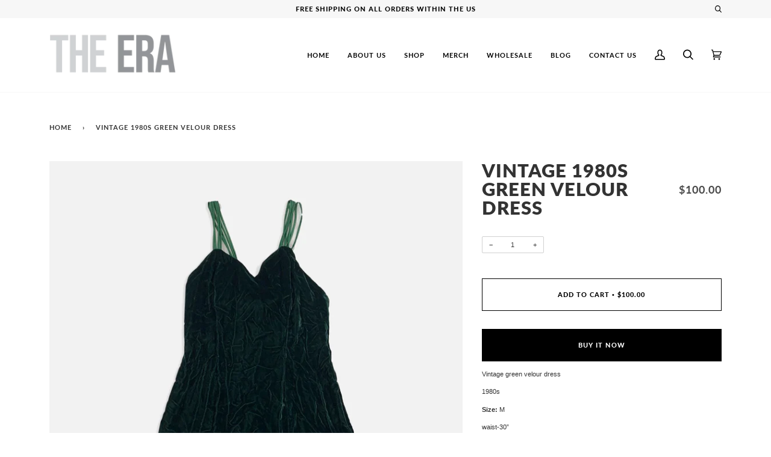

--- FILE ---
content_type: text/html; charset=utf-8
request_url: https://theeranyc.com/products/vintage-1980s-green-velour-dress
body_size: 27631
content:
<!doctype html>
<html class="no-js" lang="en">
<head>
  <meta charset="utf-8">
  <meta http-equiv="X-UA-Compatible" content="IE=edge,chrome=1">
  <meta name="viewport" content="width=device-width,initial-scale=1">
  <meta name="theme-color" content="#585e71"><link rel="canonical" href="https://theeranyc.com/products/vintage-1980s-green-velour-dress"><!-- ======================= Pipeline Theme V5.0.2 ========================= -->

  <link rel="preconnect" href="https://cdn.shopify.com" crossorigin>
  <link rel="preconnect" href="https://fonts.shopify.com" crossorigin>
  <link rel="preconnect" href="https://monorail-edge.shopifysvc.com" crossorigin>


  <link rel="preload" href="//theeranyc.com/cdn/shop/t/5/assets/lazysizes.js?v=111431644619468174291629690887" as="script">
  <link rel="preload" href="//theeranyc.com/cdn/shop/t/5/assets/vendor.js?v=137716196904437009191629690891" as="script">
  <link rel="preload" href="//theeranyc.com/cdn/shop/t/5/assets/theme.js?v=77856187571631551301644449166" as="script">
  <link rel="preload" href="//theeranyc.com/cdn/shop/t/5/assets/theme.dev.css?v=142675431540228812751629690890" as="style"><link rel="shortcut icon" href="//theeranyc.com/cdn/shop/files/android-chrome-192x192_32x32.png?v=1618437841" type="image/png"><!-- Title and description ================================================ -->
  
  <title>
    
    Vintage 1980s green velour dress
&ndash; The Era NYC

  </title><meta name="description" content="Vintage green velour dress  1980s Size: M waist-30”"><!-- /snippets/social-meta-tags.liquid --><meta property="og:site_name" content="The Era NYC">
<meta property="og:url" content="https://theeranyc.com/products/vintage-1980s-green-velour-dress">
<meta property="og:title" content="Vintage 1980s green velour dress">
<meta property="og:type" content="product">
<meta property="og:description" content="Vintage green velour dress  1980s Size: M waist-30”"><meta property="og:price:amount" content="100.00">
  <meta property="og:price:currency" content="USD">
      <meta property="og:image" content="http://theeranyc.com/cdn/shop/products/1_678707a0-cbaf-4e64-844b-1da44593796c.png?v=1623635998">
      <meta property="og:image:secure_url" content="https://theeranyc.com/cdn/shop/products/1_678707a0-cbaf-4e64-844b-1da44593796c.png?v=1623635998">
      <meta property="og:image:height" content="1080">
      <meta property="og:image:width" content="1080">
      <meta property="og:image" content="http://theeranyc.com/cdn/shop/products/2_fb5baa45-8e78-4d6f-a68d-0ccd8bd58095.png?v=1623635998">
      <meta property="og:image:secure_url" content="https://theeranyc.com/cdn/shop/products/2_fb5baa45-8e78-4d6f-a68d-0ccd8bd58095.png?v=1623635998">
      <meta property="og:image:height" content="1080">
      <meta property="og:image:width" content="1080">
      <meta property="og:image" content="http://theeranyc.com/cdn/shop/products/image_9384ad25-3ff6-490b-9aba-a13d91ec9521.jpg?v=1623635998">
      <meta property="og:image:secure_url" content="https://theeranyc.com/cdn/shop/products/image_9384ad25-3ff6-490b-9aba-a13d91ec9521.jpg?v=1623635998">
      <meta property="og:image:height" content="1081">
      <meta property="og:image:width" content="1080">
<meta property="twitter:image" content="http://theeranyc.com/cdn/shop/products/1_678707a0-cbaf-4e64-844b-1da44593796c_1200x1200.png?v=1623635998">

<meta name="twitter:site" content="@">
<meta name="twitter:card" content="summary_large_image">
<meta name="twitter:title" content="Vintage 1980s green velour dress">
<meta name="twitter:description" content="Vintage green velour dress  1980s Size: M waist-30”">
<!-- CSS ================================================================== -->
  
  <link href="//theeranyc.com/cdn/shop/t/5/assets/font-settings.css?v=134908505601507193831759331891" rel="stylesheet" type="text/css" media="all" />

  
<style data-shopify>

:root {
/* ================ Product video ================ */

---color_video_bg: #f2f2f2;


/* ================ Color Variables ================ */

/* === Backgrounds ===*/
---color-bg: #ffffff;
---color-bg-accent: #f7f7f7;

/* === Text colors ===*/
---color-text-dark: #1d1d1d;
---color-text: #343434;
---color-text-light: #4a4a4a;

/* === Bright color ===*/
---color-primary: #000000;
---color-primary-hover: #000000;
---color-primary-fade: rgba(0, 0, 0, 0.05);
---color-primary-fade-hover: rgba(0, 0, 0, 0.1);---color-primary-opposite: #ffffff;

/* === Secondary/link Color ===*/
---color-secondary: #585e71;
---color-secondary-hover: #2d354f;
---color-secondary-fade: rgba(88, 94, 113, 0.05);
---color-secondary-fade-hover: rgba(88, 94, 113, 0.1);---color-secondary-opposite: #ffffff;

/* === Shades of grey ===*/
---color-a5:  rgba(29, 29, 29, 0.05);
---color-a10: rgba(29, 29, 29, 0.1);
---color-a20: rgba(29, 29, 29, 0.2);
---color-a35: rgba(29, 29, 29, 0.35);
---color-a50: rgba(29, 29, 29, 0.5);
---color-a80: rgba(29, 29, 29, 0.8);
---color-a90: rgba(29, 29, 29, 0.9);
---color-a95: rgba(29, 29, 29, 0.95);


/* ================ Inverted Color Variables ================ */

---inverse-bg: #2e3438;
---inverse-bg-accent: #222324;

/* === Text colors ===*/
---inverse-text-dark: #eeefef;
---inverse-text: #e2e3e3;
---inverse-text-light: #ffffff;

/* === Bright color ===*/
---inverse-primary: #245169;
---inverse-primary-hover: #0b2635;
---inverse-primary-fade: rgba(36, 81, 105, 0.05);
---inverse-primary-fade-hover: rgba(36, 81, 105, 0.1);---inverse-primary-opposite: #ffffff;


/* === Second Color ===*/
---inverse-secondary: #000000;
---inverse-secondary-hover: #000000;
---inverse-secondary-fade: rgba(0, 0, 0, 0.05);
---inverse-secondary-fade-hover: rgba(0, 0, 0, 0.1);---inverse-secondary-opposite: #ffffff;


/* === Shades of grey ===*/
---inverse-a5:  rgba(255, 255, 255, 0.05);
---inverse-a10: rgba(255, 255, 255, 0.1);
---inverse-a20: rgba(255, 255, 255, 0.2);
---inverse-a35: rgba(255, 255, 255, 0.3);
---inverse-a80: rgba(255, 255, 255, 0.8);
---inverse-a90: rgba(255, 255, 255, 0.9);
---inverse-a95: rgba(255, 255, 255, 0.95);


/* === Account Bar ===*/
---color-announcement-bg: #f7f7f7;
---color-announcement-text: #000000;

/* === Nav and dropdown link background ===*/
---color-nav: #ffffff;
---color-nav-text: #000000;
---color-nav-border: #f7f7f7;
---color-nav-a10: rgba(0, 0, 0, 0.1);
---color-nav-a50: rgba(0, 0, 0, 0.5);

/* === Site Footer ===*/
---color-footer-bg: #f7f7f7;
---color-footer-text: #303030;
---color-footer-a5: rgba(48, 48, 48, 0.05);
---color-footer-a15: rgba(48, 48, 48, 0.15);
---color-footer-a90: rgba(48, 48, 48, 0.9);

/* === Products ===*/
---color-bg-product: #ffffff;


/* === disabled form colors ===*/
---color-disabled-bg: #e8e8e8;
---color-disabled-text: #b0b0b0;

---inverse-disabled-bg: #43484c;
---inverse-disabled-text: #777b7e;

/* === Gallery padding === */
---gallery-padding: 32px;

/* === Button Radius === */
---button-radius: 0px;


/* ================ Typography ================ */

---font-stack-body: "system_ui", -apple-system, 'Segoe UI', Roboto, 'Helvetica Neue', 'Noto Sans', 'Liberation Sans', Arial, sans-serif, 'Apple Color Emoji', 'Segoe UI Emoji', 'Segoe UI Symbol', 'Noto Color Emoji';
---font-style-body: normal;
---font-weight-body: 400;
---font-weight-body-bold: 700;
---font-adjust-body: 0.8;

---font-stack-heading: Lato, sans-serif;
---font-style-heading: normal;
---font-weight-heading: 800;
---font-weight-heading-bold: 900;
---font-adjust-heading: 1.0;

  ---font-heading-space: 1px;
  ---font-heading-caps: uppercase;

---font-stack-accent: Lato, sans-serif;
---font-style-accent: normal;
---font-weight-accent: 700;
---font-weight-accent-bold: 900;
---font-adjust-accent: 1.0;

---ico-select: url('//theeranyc.com/cdn/shop/t/5/assets/ico-select.svg?v=161322774361156881761629690907');

---url-zoom: url('//theeranyc.com/cdn/shop/t/5/assets/cursor-zoom.svg?v=104628561203436041391629690907');
---url-zoom-2x: url('//theeranyc.com/cdn/shop/t/5/assets/cursor-zoom-2x.svg?v=1949065422767930251629690907');

}

</style>

  <link href="//theeranyc.com/cdn/shop/t/5/assets/theme.dev.css?v=142675431540228812751629690890" rel="stylesheet" type="text/css" media="all" />

  <script>
    document.documentElement.className = document.documentElement.className.replace('no-js', 'js');
    var theme = {
      routes: {
        product_recommendations_url: '/recommendations/products',
        root_url: '/'
      },
      assets: {
        photoswipe: '//theeranyc.com/cdn/shop/t/5/assets/photoswipe.js?v=40053551279037104431629690888',
        smoothscroll: '//theeranyc.com/cdn/shop/t/5/assets/smoothscroll.js?v=37906625415260927261629690888',
        swatches: '//theeranyc.com/cdn/shop/t/5/assets/swatches.json?v=3018878033003485901629690889',
        base: "//theeranyc.com/cdn/shop/t/5/assets/"
      },
      strings: {
        swatchesKey: "Color, Colour",     
        addToCart: "Add to Cart",
        soldOut: "Sold Out",
        unavailable: "Unavailable",
        unitPrice: "Unit price",
        unitPriceSeparator: "per",        
        stockout: "All available stock is in cart"
      },
      settings: {
        swatches_enable: true
      },
      info: {
        name: 'pipeline'
      },
      moneyFormat: "${{amount}}",
      version: '5.0.2'
    }
  </script><!-- Theme Javascript ============================================================== -->
  <script src="//theeranyc.com/cdn/shop/t/5/assets/lazysizes.js?v=111431644619468174291629690887" async="async"></script>
  <script src="//theeranyc.com/cdn/shop/t/5/assets/vendor.js?v=137716196904437009191629690891" defer="defer"></script>
  <script src="//theeranyc.com/cdn/shop/t/5/assets/theme.js?v=77856187571631551301644449166" defer="defer"></script>

  <script type="text/javascript">
    if (window.MSInputMethodContext && document.documentMode) {
      var scripts = document.getElementsByTagName('script')[0];
      var polyfill = document.createElement("script");
      polyfill.defer = true;
      polyfill.src = "//theeranyc.com/cdn/shop/t/5/assets/ie11.js?v=144489047535103983231629690886";

      scripts.parentNode.insertBefore(polyfill, scripts);
    }
  </script>

  <!-- Shopify app scripts =========================================================== -->
  <script>window.performance && window.performance.mark && window.performance.mark('shopify.content_for_header.start');</script><meta name="google-site-verification" content="uZPEPYonVtjYQqFek6EBk0E_SDEWUjI6oZwlO8YUWeI">
<meta name="facebook-domain-verification" content="7vyijlq2utcevtva50peymf7mfe2vt">
<meta name="facebook-domain-verification" content="u8t0vznbw844k8kf18oh8eslaar6cp">
<meta id="shopify-digital-wallet" name="shopify-digital-wallet" content="/54938534086/digital_wallets/dialog">
<meta name="shopify-checkout-api-token" content="af1d06654c08d784c285ae863d3d0d8b">
<meta id="in-context-paypal-metadata" data-shop-id="54938534086" data-venmo-supported="true" data-environment="production" data-locale="en_US" data-paypal-v4="true" data-currency="USD">
<link rel="alternate" type="application/json+oembed" href="https://theeranyc.com/products/vintage-1980s-green-velour-dress.oembed">
<script async="async" src="/checkouts/internal/preloads.js?locale=en-US"></script>
<script id="shopify-features" type="application/json">{"accessToken":"af1d06654c08d784c285ae863d3d0d8b","betas":["rich-media-storefront-analytics"],"domain":"theeranyc.com","predictiveSearch":true,"shopId":54938534086,"locale":"en"}</script>
<script>var Shopify = Shopify || {};
Shopify.shop = "thecapsulenyc.myshopify.com";
Shopify.locale = "en";
Shopify.currency = {"active":"USD","rate":"1.0"};
Shopify.country = "US";
Shopify.theme = {"name":"Pipeline with Installments message","id":126088741062,"schema_name":"Pipeline","schema_version":"5.0.2","theme_store_id":739,"role":"main"};
Shopify.theme.handle = "null";
Shopify.theme.style = {"id":null,"handle":null};
Shopify.cdnHost = "theeranyc.com/cdn";
Shopify.routes = Shopify.routes || {};
Shopify.routes.root = "/";</script>
<script type="module">!function(o){(o.Shopify=o.Shopify||{}).modules=!0}(window);</script>
<script>!function(o){function n(){var o=[];function n(){o.push(Array.prototype.slice.apply(arguments))}return n.q=o,n}var t=o.Shopify=o.Shopify||{};t.loadFeatures=n(),t.autoloadFeatures=n()}(window);</script>
<script id="shop-js-analytics" type="application/json">{"pageType":"product"}</script>
<script defer="defer" async type="module" src="//theeranyc.com/cdn/shopifycloud/shop-js/modules/v2/client.init-shop-cart-sync_BApSsMSl.en.esm.js"></script>
<script defer="defer" async type="module" src="//theeranyc.com/cdn/shopifycloud/shop-js/modules/v2/chunk.common_CBoos6YZ.esm.js"></script>
<script type="module">
  await import("//theeranyc.com/cdn/shopifycloud/shop-js/modules/v2/client.init-shop-cart-sync_BApSsMSl.en.esm.js");
await import("//theeranyc.com/cdn/shopifycloud/shop-js/modules/v2/chunk.common_CBoos6YZ.esm.js");

  window.Shopify.SignInWithShop?.initShopCartSync?.({"fedCMEnabled":true,"windoidEnabled":true});

</script>
<script>(function() {
  var isLoaded = false;
  function asyncLoad() {
    if (isLoaded) return;
    isLoaded = true;
    var urls = ["https:\/\/sdks.automizely.com\/conversions\/v1\/conversions.js?app_connection_id=37ec978a02db4200bff64a814e7ba691\u0026mapped_org_id=04ee75817cf45dce008ffdf422d5d5f7_v1\u0026shop=thecapsulenyc.myshopify.com","https:\/\/instafeed.nfcube.com\/cdn\/37d8fcb6cb45a02a69aa44d33dcd7e82.js?shop=thecapsulenyc.myshopify.com","\/\/cdn.shopify.com\/proxy\/8af1348165f968d81cae2b768e30437098924b079c1d85446a612b955c946a38\/static.cdn.printful.com\/static\/js\/external\/shopify-product-customizer.js?v=0.28\u0026shop=thecapsulenyc.myshopify.com\u0026sp-cache-control=cHVibGljLCBtYXgtYWdlPTkwMA","https:\/\/s3.eu-west-1.amazonaws.com\/production-klarna-il-shopify-osm\/a6c5e37d3b587ca7438f15aa90b429b47085a035\/thecapsulenyc.myshopify.com-1708604603935.js?shop=thecapsulenyc.myshopify.com"];
    for (var i = 0; i < urls.length; i++) {
      var s = document.createElement('script');
      s.type = 'text/javascript';
      s.async = true;
      s.src = urls[i];
      var x = document.getElementsByTagName('script')[0];
      x.parentNode.insertBefore(s, x);
    }
  };
  if(window.attachEvent) {
    window.attachEvent('onload', asyncLoad);
  } else {
    window.addEventListener('load', asyncLoad, false);
  }
})();</script>
<script id="__st">var __st={"a":54938534086,"offset":-18000,"reqid":"f49d049f-6f4b-4456-8362-1cf538d1306b-1768877567","pageurl":"theeranyc.com\/products\/vintage-1980s-green-velour-dress","u":"61a36acc7974","p":"product","rtyp":"product","rid":6730890281158};</script>
<script>window.ShopifyPaypalV4VisibilityTracking = true;</script>
<script id="captcha-bootstrap">!function(){'use strict';const t='contact',e='account',n='new_comment',o=[[t,t],['blogs',n],['comments',n],[t,'customer']],c=[[e,'customer_login'],[e,'guest_login'],[e,'recover_customer_password'],[e,'create_customer']],r=t=>t.map((([t,e])=>`form[action*='/${t}']:not([data-nocaptcha='true']) input[name='form_type'][value='${e}']`)).join(','),a=t=>()=>t?[...document.querySelectorAll(t)].map((t=>t.form)):[];function s(){const t=[...o],e=r(t);return a(e)}const i='password',u='form_key',d=['recaptcha-v3-token','g-recaptcha-response','h-captcha-response',i],f=()=>{try{return window.sessionStorage}catch{return}},m='__shopify_v',_=t=>t.elements[u];function p(t,e,n=!1){try{const o=window.sessionStorage,c=JSON.parse(o.getItem(e)),{data:r}=function(t){const{data:e,action:n}=t;return t[m]||n?{data:e,action:n}:{data:t,action:n}}(c);for(const[e,n]of Object.entries(r))t.elements[e]&&(t.elements[e].value=n);n&&o.removeItem(e)}catch(o){console.error('form repopulation failed',{error:o})}}const l='form_type',E='cptcha';function T(t){t.dataset[E]=!0}const w=window,h=w.document,L='Shopify',v='ce_forms',y='captcha';let A=!1;((t,e)=>{const n=(g='f06e6c50-85a8-45c8-87d0-21a2b65856fe',I='https://cdn.shopify.com/shopifycloud/storefront-forms-hcaptcha/ce_storefront_forms_captcha_hcaptcha.v1.5.2.iife.js',D={infoText:'Protected by hCaptcha',privacyText:'Privacy',termsText:'Terms'},(t,e,n)=>{const o=w[L][v],c=o.bindForm;if(c)return c(t,g,e,D).then(n);var r;o.q.push([[t,g,e,D],n]),r=I,A||(h.body.append(Object.assign(h.createElement('script'),{id:'captcha-provider',async:!0,src:r})),A=!0)});var g,I,D;w[L]=w[L]||{},w[L][v]=w[L][v]||{},w[L][v].q=[],w[L][y]=w[L][y]||{},w[L][y].protect=function(t,e){n(t,void 0,e),T(t)},Object.freeze(w[L][y]),function(t,e,n,w,h,L){const[v,y,A,g]=function(t,e,n){const i=e?o:[],u=t?c:[],d=[...i,...u],f=r(d),m=r(i),_=r(d.filter((([t,e])=>n.includes(e))));return[a(f),a(m),a(_),s()]}(w,h,L),I=t=>{const e=t.target;return e instanceof HTMLFormElement?e:e&&e.form},D=t=>v().includes(t);t.addEventListener('submit',(t=>{const e=I(t);if(!e)return;const n=D(e)&&!e.dataset.hcaptchaBound&&!e.dataset.recaptchaBound,o=_(e),c=g().includes(e)&&(!o||!o.value);(n||c)&&t.preventDefault(),c&&!n&&(function(t){try{if(!f())return;!function(t){const e=f();if(!e)return;const n=_(t);if(!n)return;const o=n.value;o&&e.removeItem(o)}(t);const e=Array.from(Array(32),(()=>Math.random().toString(36)[2])).join('');!function(t,e){_(t)||t.append(Object.assign(document.createElement('input'),{type:'hidden',name:u})),t.elements[u].value=e}(t,e),function(t,e){const n=f();if(!n)return;const o=[...t.querySelectorAll(`input[type='${i}']`)].map((({name:t})=>t)),c=[...d,...o],r={};for(const[a,s]of new FormData(t).entries())c.includes(a)||(r[a]=s);n.setItem(e,JSON.stringify({[m]:1,action:t.action,data:r}))}(t,e)}catch(e){console.error('failed to persist form',e)}}(e),e.submit())}));const S=(t,e)=>{t&&!t.dataset[E]&&(n(t,e.some((e=>e===t))),T(t))};for(const o of['focusin','change'])t.addEventListener(o,(t=>{const e=I(t);D(e)&&S(e,y())}));const B=e.get('form_key'),M=e.get(l),P=B&&M;t.addEventListener('DOMContentLoaded',(()=>{const t=y();if(P)for(const e of t)e.elements[l].value===M&&p(e,B);[...new Set([...A(),...v().filter((t=>'true'===t.dataset.shopifyCaptcha))])].forEach((e=>S(e,t)))}))}(h,new URLSearchParams(w.location.search),n,t,e,['guest_login'])})(!0,!0)}();</script>
<script integrity="sha256-4kQ18oKyAcykRKYeNunJcIwy7WH5gtpwJnB7kiuLZ1E=" data-source-attribution="shopify.loadfeatures" defer="defer" src="//theeranyc.com/cdn/shopifycloud/storefront/assets/storefront/load_feature-a0a9edcb.js" crossorigin="anonymous"></script>
<script data-source-attribution="shopify.dynamic_checkout.dynamic.init">var Shopify=Shopify||{};Shopify.PaymentButton=Shopify.PaymentButton||{isStorefrontPortableWallets:!0,init:function(){window.Shopify.PaymentButton.init=function(){};var t=document.createElement("script");t.src="https://theeranyc.com/cdn/shopifycloud/portable-wallets/latest/portable-wallets.en.js",t.type="module",document.head.appendChild(t)}};
</script>
<script data-source-attribution="shopify.dynamic_checkout.buyer_consent">
  function portableWalletsHideBuyerConsent(e){var t=document.getElementById("shopify-buyer-consent"),n=document.getElementById("shopify-subscription-policy-button");t&&n&&(t.classList.add("hidden"),t.setAttribute("aria-hidden","true"),n.removeEventListener("click",e))}function portableWalletsShowBuyerConsent(e){var t=document.getElementById("shopify-buyer-consent"),n=document.getElementById("shopify-subscription-policy-button");t&&n&&(t.classList.remove("hidden"),t.removeAttribute("aria-hidden"),n.addEventListener("click",e))}window.Shopify?.PaymentButton&&(window.Shopify.PaymentButton.hideBuyerConsent=portableWalletsHideBuyerConsent,window.Shopify.PaymentButton.showBuyerConsent=portableWalletsShowBuyerConsent);
</script>
<script>
  function portableWalletsCleanup(e){e&&e.src&&console.error("Failed to load portable wallets script "+e.src);var t=document.querySelectorAll("shopify-accelerated-checkout .shopify-payment-button__skeleton, shopify-accelerated-checkout-cart .wallet-cart-button__skeleton"),e=document.getElementById("shopify-buyer-consent");for(let e=0;e<t.length;e++)t[e].remove();e&&e.remove()}function portableWalletsNotLoadedAsModule(e){e instanceof ErrorEvent&&"string"==typeof e.message&&e.message.includes("import.meta")&&"string"==typeof e.filename&&e.filename.includes("portable-wallets")&&(window.removeEventListener("error",portableWalletsNotLoadedAsModule),window.Shopify.PaymentButton.failedToLoad=e,"loading"===document.readyState?document.addEventListener("DOMContentLoaded",window.Shopify.PaymentButton.init):window.Shopify.PaymentButton.init())}window.addEventListener("error",portableWalletsNotLoadedAsModule);
</script>

<script type="module" src="https://theeranyc.com/cdn/shopifycloud/portable-wallets/latest/portable-wallets.en.js" onError="portableWalletsCleanup(this)" crossorigin="anonymous"></script>
<script nomodule>
  document.addEventListener("DOMContentLoaded", portableWalletsCleanup);
</script>

<link id="shopify-accelerated-checkout-styles" rel="stylesheet" media="screen" href="https://theeranyc.com/cdn/shopifycloud/portable-wallets/latest/accelerated-checkout-backwards-compat.css" crossorigin="anonymous">
<style id="shopify-accelerated-checkout-cart">
        #shopify-buyer-consent {
  margin-top: 1em;
  display: inline-block;
  width: 100%;
}

#shopify-buyer-consent.hidden {
  display: none;
}

#shopify-subscription-policy-button {
  background: none;
  border: none;
  padding: 0;
  text-decoration: underline;
  font-size: inherit;
  cursor: pointer;
}

#shopify-subscription-policy-button::before {
  box-shadow: none;
}

      </style>

<script>window.performance && window.performance.mark && window.performance.mark('shopify.content_for_header.end');</script>
<link href="https://monorail-edge.shopifysvc.com" rel="dns-prefetch">
<script>(function(){if ("sendBeacon" in navigator && "performance" in window) {try {var session_token_from_headers = performance.getEntriesByType('navigation')[0].serverTiming.find(x => x.name == '_s').description;} catch {var session_token_from_headers = undefined;}var session_cookie_matches = document.cookie.match(/_shopify_s=([^;]*)/);var session_token_from_cookie = session_cookie_matches && session_cookie_matches.length === 2 ? session_cookie_matches[1] : "";var session_token = session_token_from_headers || session_token_from_cookie || "";function handle_abandonment_event(e) {var entries = performance.getEntries().filter(function(entry) {return /monorail-edge.shopifysvc.com/.test(entry.name);});if (!window.abandonment_tracked && entries.length === 0) {window.abandonment_tracked = true;var currentMs = Date.now();var navigation_start = performance.timing.navigationStart;var payload = {shop_id: 54938534086,url: window.location.href,navigation_start,duration: currentMs - navigation_start,session_token,page_type: "product"};window.navigator.sendBeacon("https://monorail-edge.shopifysvc.com/v1/produce", JSON.stringify({schema_id: "online_store_buyer_site_abandonment/1.1",payload: payload,metadata: {event_created_at_ms: currentMs,event_sent_at_ms: currentMs}}));}}window.addEventListener('pagehide', handle_abandonment_event);}}());</script>
<script id="web-pixels-manager-setup">(function e(e,d,r,n,o){if(void 0===o&&(o={}),!Boolean(null===(a=null===(i=window.Shopify)||void 0===i?void 0:i.analytics)||void 0===a?void 0:a.replayQueue)){var i,a;window.Shopify=window.Shopify||{};var t=window.Shopify;t.analytics=t.analytics||{};var s=t.analytics;s.replayQueue=[],s.publish=function(e,d,r){return s.replayQueue.push([e,d,r]),!0};try{self.performance.mark("wpm:start")}catch(e){}var l=function(){var e={modern:/Edge?\/(1{2}[4-9]|1[2-9]\d|[2-9]\d{2}|\d{4,})\.\d+(\.\d+|)|Firefox\/(1{2}[4-9]|1[2-9]\d|[2-9]\d{2}|\d{4,})\.\d+(\.\d+|)|Chrom(ium|e)\/(9{2}|\d{3,})\.\d+(\.\d+|)|(Maci|X1{2}).+ Version\/(15\.\d+|(1[6-9]|[2-9]\d|\d{3,})\.\d+)([,.]\d+|)( \(\w+\)|)( Mobile\/\w+|) Safari\/|Chrome.+OPR\/(9{2}|\d{3,})\.\d+\.\d+|(CPU[ +]OS|iPhone[ +]OS|CPU[ +]iPhone|CPU IPhone OS|CPU iPad OS)[ +]+(15[._]\d+|(1[6-9]|[2-9]\d|\d{3,})[._]\d+)([._]\d+|)|Android:?[ /-](13[3-9]|1[4-9]\d|[2-9]\d{2}|\d{4,})(\.\d+|)(\.\d+|)|Android.+Firefox\/(13[5-9]|1[4-9]\d|[2-9]\d{2}|\d{4,})\.\d+(\.\d+|)|Android.+Chrom(ium|e)\/(13[3-9]|1[4-9]\d|[2-9]\d{2}|\d{4,})\.\d+(\.\d+|)|SamsungBrowser\/([2-9]\d|\d{3,})\.\d+/,legacy:/Edge?\/(1[6-9]|[2-9]\d|\d{3,})\.\d+(\.\d+|)|Firefox\/(5[4-9]|[6-9]\d|\d{3,})\.\d+(\.\d+|)|Chrom(ium|e)\/(5[1-9]|[6-9]\d|\d{3,})\.\d+(\.\d+|)([\d.]+$|.*Safari\/(?![\d.]+ Edge\/[\d.]+$))|(Maci|X1{2}).+ Version\/(10\.\d+|(1[1-9]|[2-9]\d|\d{3,})\.\d+)([,.]\d+|)( \(\w+\)|)( Mobile\/\w+|) Safari\/|Chrome.+OPR\/(3[89]|[4-9]\d|\d{3,})\.\d+\.\d+|(CPU[ +]OS|iPhone[ +]OS|CPU[ +]iPhone|CPU IPhone OS|CPU iPad OS)[ +]+(10[._]\d+|(1[1-9]|[2-9]\d|\d{3,})[._]\d+)([._]\d+|)|Android:?[ /-](13[3-9]|1[4-9]\d|[2-9]\d{2}|\d{4,})(\.\d+|)(\.\d+|)|Mobile Safari.+OPR\/([89]\d|\d{3,})\.\d+\.\d+|Android.+Firefox\/(13[5-9]|1[4-9]\d|[2-9]\d{2}|\d{4,})\.\d+(\.\d+|)|Android.+Chrom(ium|e)\/(13[3-9]|1[4-9]\d|[2-9]\d{2}|\d{4,})\.\d+(\.\d+|)|Android.+(UC? ?Browser|UCWEB|U3)[ /]?(15\.([5-9]|\d{2,})|(1[6-9]|[2-9]\d|\d{3,})\.\d+)\.\d+|SamsungBrowser\/(5\.\d+|([6-9]|\d{2,})\.\d+)|Android.+MQ{2}Browser\/(14(\.(9|\d{2,})|)|(1[5-9]|[2-9]\d|\d{3,})(\.\d+|))(\.\d+|)|K[Aa][Ii]OS\/(3\.\d+|([4-9]|\d{2,})\.\d+)(\.\d+|)/},d=e.modern,r=e.legacy,n=navigator.userAgent;return n.match(d)?"modern":n.match(r)?"legacy":"unknown"}(),u="modern"===l?"modern":"legacy",c=(null!=n?n:{modern:"",legacy:""})[u],f=function(e){return[e.baseUrl,"/wpm","/b",e.hashVersion,"modern"===e.buildTarget?"m":"l",".js"].join("")}({baseUrl:d,hashVersion:r,buildTarget:u}),m=function(e){var d=e.version,r=e.bundleTarget,n=e.surface,o=e.pageUrl,i=e.monorailEndpoint;return{emit:function(e){var a=e.status,t=e.errorMsg,s=(new Date).getTime(),l=JSON.stringify({metadata:{event_sent_at_ms:s},events:[{schema_id:"web_pixels_manager_load/3.1",payload:{version:d,bundle_target:r,page_url:o,status:a,surface:n,error_msg:t},metadata:{event_created_at_ms:s}}]});if(!i)return console&&console.warn&&console.warn("[Web Pixels Manager] No Monorail endpoint provided, skipping logging."),!1;try{return self.navigator.sendBeacon.bind(self.navigator)(i,l)}catch(e){}var u=new XMLHttpRequest;try{return u.open("POST",i,!0),u.setRequestHeader("Content-Type","text/plain"),u.send(l),!0}catch(e){return console&&console.warn&&console.warn("[Web Pixels Manager] Got an unhandled error while logging to Monorail."),!1}}}}({version:r,bundleTarget:l,surface:e.surface,pageUrl:self.location.href,monorailEndpoint:e.monorailEndpoint});try{o.browserTarget=l,function(e){var d=e.src,r=e.async,n=void 0===r||r,o=e.onload,i=e.onerror,a=e.sri,t=e.scriptDataAttributes,s=void 0===t?{}:t,l=document.createElement("script"),u=document.querySelector("head"),c=document.querySelector("body");if(l.async=n,l.src=d,a&&(l.integrity=a,l.crossOrigin="anonymous"),s)for(var f in s)if(Object.prototype.hasOwnProperty.call(s,f))try{l.dataset[f]=s[f]}catch(e){}if(o&&l.addEventListener("load",o),i&&l.addEventListener("error",i),u)u.appendChild(l);else{if(!c)throw new Error("Did not find a head or body element to append the script");c.appendChild(l)}}({src:f,async:!0,onload:function(){if(!function(){var e,d;return Boolean(null===(d=null===(e=window.Shopify)||void 0===e?void 0:e.analytics)||void 0===d?void 0:d.initialized)}()){var d=window.webPixelsManager.init(e)||void 0;if(d){var r=window.Shopify.analytics;r.replayQueue.forEach((function(e){var r=e[0],n=e[1],o=e[2];d.publishCustomEvent(r,n,o)})),r.replayQueue=[],r.publish=d.publishCustomEvent,r.visitor=d.visitor,r.initialized=!0}}},onerror:function(){return m.emit({status:"failed",errorMsg:"".concat(f," has failed to load")})},sri:function(e){var d=/^sha384-[A-Za-z0-9+/=]+$/;return"string"==typeof e&&d.test(e)}(c)?c:"",scriptDataAttributes:o}),m.emit({status:"loading"})}catch(e){m.emit({status:"failed",errorMsg:(null==e?void 0:e.message)||"Unknown error"})}}})({shopId: 54938534086,storefrontBaseUrl: "https://theeranyc.com",extensionsBaseUrl: "https://extensions.shopifycdn.com/cdn/shopifycloud/web-pixels-manager",monorailEndpoint: "https://monorail-edge.shopifysvc.com/unstable/produce_batch",surface: "storefront-renderer",enabledBetaFlags: ["2dca8a86"],webPixelsConfigList: [{"id":"1348337971","configuration":"{\"hashed_organization_id\":\"04ee75817cf45dce008ffdf422d5d5f7_v1\",\"app_key\":\"thecapsulenyc\",\"allow_collect_personal_data\":\"true\"}","eventPayloadVersion":"v1","runtimeContext":"STRICT","scriptVersion":"6f6660f15c595d517f203f6e1abcb171","type":"APP","apiClientId":2814809,"privacyPurposes":["ANALYTICS","MARKETING","SALE_OF_DATA"],"dataSharingAdjustments":{"protectedCustomerApprovalScopes":["read_customer_address","read_customer_email","read_customer_name","read_customer_personal_data","read_customer_phone"]}},{"id":"727941427","configuration":"{\"pixelCode\":\"CB8VNQBC77U8DIDG2BHG\"}","eventPayloadVersion":"v1","runtimeContext":"STRICT","scriptVersion":"22e92c2ad45662f435e4801458fb78cc","type":"APP","apiClientId":4383523,"privacyPurposes":["ANALYTICS","MARKETING","SALE_OF_DATA"],"dataSharingAdjustments":{"protectedCustomerApprovalScopes":["read_customer_address","read_customer_email","read_customer_name","read_customer_personal_data","read_customer_phone"]}},{"id":"240156979","configuration":"{\"pixel_id\":\"263848988651753\",\"pixel_type\":\"facebook_pixel\",\"metaapp_system_user_token\":\"-\"}","eventPayloadVersion":"v1","runtimeContext":"OPEN","scriptVersion":"ca16bc87fe92b6042fbaa3acc2fbdaa6","type":"APP","apiClientId":2329312,"privacyPurposes":["ANALYTICS","MARKETING","SALE_OF_DATA"],"dataSharingAdjustments":{"protectedCustomerApprovalScopes":["read_customer_address","read_customer_email","read_customer_name","read_customer_personal_data","read_customer_phone"]}},{"id":"171901235","configuration":"{\"tagID\":\"2612997088812\"}","eventPayloadVersion":"v1","runtimeContext":"STRICT","scriptVersion":"18031546ee651571ed29edbe71a3550b","type":"APP","apiClientId":3009811,"privacyPurposes":["ANALYTICS","MARKETING","SALE_OF_DATA"],"dataSharingAdjustments":{"protectedCustomerApprovalScopes":["read_customer_address","read_customer_email","read_customer_name","read_customer_personal_data","read_customer_phone"]}},{"id":"shopify-app-pixel","configuration":"{}","eventPayloadVersion":"v1","runtimeContext":"STRICT","scriptVersion":"0450","apiClientId":"shopify-pixel","type":"APP","privacyPurposes":["ANALYTICS","MARKETING"]},{"id":"shopify-custom-pixel","eventPayloadVersion":"v1","runtimeContext":"LAX","scriptVersion":"0450","apiClientId":"shopify-pixel","type":"CUSTOM","privacyPurposes":["ANALYTICS","MARKETING"]}],isMerchantRequest: false,initData: {"shop":{"name":"The Era NYC","paymentSettings":{"currencyCode":"USD"},"myshopifyDomain":"thecapsulenyc.myshopify.com","countryCode":"US","storefrontUrl":"https:\/\/theeranyc.com"},"customer":null,"cart":null,"checkout":null,"productVariants":[{"price":{"amount":100.0,"currencyCode":"USD"},"product":{"title":"Vintage 1980s green velour dress","vendor":"Vintage","id":"6730890281158","untranslatedTitle":"Vintage 1980s green velour dress","url":"\/products\/vintage-1980s-green-velour-dress","type":"Dresses"},"id":"40025333924038","image":{"src":"\/\/theeranyc.com\/cdn\/shop\/products\/1_678707a0-cbaf-4e64-844b-1da44593796c.png?v=1623635998"},"sku":"","title":"Default Title","untranslatedTitle":"Default Title"}],"purchasingCompany":null},},"https://theeranyc.com/cdn","fcfee988w5aeb613cpc8e4bc33m6693e112",{"modern":"","legacy":""},{"shopId":"54938534086","storefrontBaseUrl":"https:\/\/theeranyc.com","extensionBaseUrl":"https:\/\/extensions.shopifycdn.com\/cdn\/shopifycloud\/web-pixels-manager","surface":"storefront-renderer","enabledBetaFlags":"[\"2dca8a86\"]","isMerchantRequest":"false","hashVersion":"fcfee988w5aeb613cpc8e4bc33m6693e112","publish":"custom","events":"[[\"page_viewed\",{}],[\"product_viewed\",{\"productVariant\":{\"price\":{\"amount\":100.0,\"currencyCode\":\"USD\"},\"product\":{\"title\":\"Vintage 1980s green velour dress\",\"vendor\":\"Vintage\",\"id\":\"6730890281158\",\"untranslatedTitle\":\"Vintage 1980s green velour dress\",\"url\":\"\/products\/vintage-1980s-green-velour-dress\",\"type\":\"Dresses\"},\"id\":\"40025333924038\",\"image\":{\"src\":\"\/\/theeranyc.com\/cdn\/shop\/products\/1_678707a0-cbaf-4e64-844b-1da44593796c.png?v=1623635998\"},\"sku\":\"\",\"title\":\"Default Title\",\"untranslatedTitle\":\"Default Title\"}}]]"});</script><script>
  window.ShopifyAnalytics = window.ShopifyAnalytics || {};
  window.ShopifyAnalytics.meta = window.ShopifyAnalytics.meta || {};
  window.ShopifyAnalytics.meta.currency = 'USD';
  var meta = {"product":{"id":6730890281158,"gid":"gid:\/\/shopify\/Product\/6730890281158","vendor":"Vintage","type":"Dresses","handle":"vintage-1980s-green-velour-dress","variants":[{"id":40025333924038,"price":10000,"name":"Vintage 1980s green velour dress","public_title":null,"sku":""}],"remote":false},"page":{"pageType":"product","resourceType":"product","resourceId":6730890281158,"requestId":"f49d049f-6f4b-4456-8362-1cf538d1306b-1768877567"}};
  for (var attr in meta) {
    window.ShopifyAnalytics.meta[attr] = meta[attr];
  }
</script>
<script class="analytics">
  (function () {
    var customDocumentWrite = function(content) {
      var jquery = null;

      if (window.jQuery) {
        jquery = window.jQuery;
      } else if (window.Checkout && window.Checkout.$) {
        jquery = window.Checkout.$;
      }

      if (jquery) {
        jquery('body').append(content);
      }
    };

    var hasLoggedConversion = function(token) {
      if (token) {
        return document.cookie.indexOf('loggedConversion=' + token) !== -1;
      }
      return false;
    }

    var setCookieIfConversion = function(token) {
      if (token) {
        var twoMonthsFromNow = new Date(Date.now());
        twoMonthsFromNow.setMonth(twoMonthsFromNow.getMonth() + 2);

        document.cookie = 'loggedConversion=' + token + '; expires=' + twoMonthsFromNow;
      }
    }

    var trekkie = window.ShopifyAnalytics.lib = window.trekkie = window.trekkie || [];
    if (trekkie.integrations) {
      return;
    }
    trekkie.methods = [
      'identify',
      'page',
      'ready',
      'track',
      'trackForm',
      'trackLink'
    ];
    trekkie.factory = function(method) {
      return function() {
        var args = Array.prototype.slice.call(arguments);
        args.unshift(method);
        trekkie.push(args);
        return trekkie;
      };
    };
    for (var i = 0; i < trekkie.methods.length; i++) {
      var key = trekkie.methods[i];
      trekkie[key] = trekkie.factory(key);
    }
    trekkie.load = function(config) {
      trekkie.config = config || {};
      trekkie.config.initialDocumentCookie = document.cookie;
      var first = document.getElementsByTagName('script')[0];
      var script = document.createElement('script');
      script.type = 'text/javascript';
      script.onerror = function(e) {
        var scriptFallback = document.createElement('script');
        scriptFallback.type = 'text/javascript';
        scriptFallback.onerror = function(error) {
                var Monorail = {
      produce: function produce(monorailDomain, schemaId, payload) {
        var currentMs = new Date().getTime();
        var event = {
          schema_id: schemaId,
          payload: payload,
          metadata: {
            event_created_at_ms: currentMs,
            event_sent_at_ms: currentMs
          }
        };
        return Monorail.sendRequest("https://" + monorailDomain + "/v1/produce", JSON.stringify(event));
      },
      sendRequest: function sendRequest(endpointUrl, payload) {
        // Try the sendBeacon API
        if (window && window.navigator && typeof window.navigator.sendBeacon === 'function' && typeof window.Blob === 'function' && !Monorail.isIos12()) {
          var blobData = new window.Blob([payload], {
            type: 'text/plain'
          });

          if (window.navigator.sendBeacon(endpointUrl, blobData)) {
            return true;
          } // sendBeacon was not successful

        } // XHR beacon

        var xhr = new XMLHttpRequest();

        try {
          xhr.open('POST', endpointUrl);
          xhr.setRequestHeader('Content-Type', 'text/plain');
          xhr.send(payload);
        } catch (e) {
          console.log(e);
        }

        return false;
      },
      isIos12: function isIos12() {
        return window.navigator.userAgent.lastIndexOf('iPhone; CPU iPhone OS 12_') !== -1 || window.navigator.userAgent.lastIndexOf('iPad; CPU OS 12_') !== -1;
      }
    };
    Monorail.produce('monorail-edge.shopifysvc.com',
      'trekkie_storefront_load_errors/1.1',
      {shop_id: 54938534086,
      theme_id: 126088741062,
      app_name: "storefront",
      context_url: window.location.href,
      source_url: "//theeranyc.com/cdn/s/trekkie.storefront.cd680fe47e6c39ca5d5df5f0a32d569bc48c0f27.min.js"});

        };
        scriptFallback.async = true;
        scriptFallback.src = '//theeranyc.com/cdn/s/trekkie.storefront.cd680fe47e6c39ca5d5df5f0a32d569bc48c0f27.min.js';
        first.parentNode.insertBefore(scriptFallback, first);
      };
      script.async = true;
      script.src = '//theeranyc.com/cdn/s/trekkie.storefront.cd680fe47e6c39ca5d5df5f0a32d569bc48c0f27.min.js';
      first.parentNode.insertBefore(script, first);
    };
    trekkie.load(
      {"Trekkie":{"appName":"storefront","development":false,"defaultAttributes":{"shopId":54938534086,"isMerchantRequest":null,"themeId":126088741062,"themeCityHash":"2596958563141062387","contentLanguage":"en","currency":"USD","eventMetadataId":"395c5d88-4b53-40d3-9730-c69345d8d12a"},"isServerSideCookieWritingEnabled":true,"monorailRegion":"shop_domain","enabledBetaFlags":["65f19447"]},"Session Attribution":{},"S2S":{"facebookCapiEnabled":false,"source":"trekkie-storefront-renderer","apiClientId":580111}}
    );

    var loaded = false;
    trekkie.ready(function() {
      if (loaded) return;
      loaded = true;

      window.ShopifyAnalytics.lib = window.trekkie;

      var originalDocumentWrite = document.write;
      document.write = customDocumentWrite;
      try { window.ShopifyAnalytics.merchantGoogleAnalytics.call(this); } catch(error) {};
      document.write = originalDocumentWrite;

      window.ShopifyAnalytics.lib.page(null,{"pageType":"product","resourceType":"product","resourceId":6730890281158,"requestId":"f49d049f-6f4b-4456-8362-1cf538d1306b-1768877567","shopifyEmitted":true});

      var match = window.location.pathname.match(/checkouts\/(.+)\/(thank_you|post_purchase)/)
      var token = match? match[1]: undefined;
      if (!hasLoggedConversion(token)) {
        setCookieIfConversion(token);
        window.ShopifyAnalytics.lib.track("Viewed Product",{"currency":"USD","variantId":40025333924038,"productId":6730890281158,"productGid":"gid:\/\/shopify\/Product\/6730890281158","name":"Vintage 1980s green velour dress","price":"100.00","sku":"","brand":"Vintage","variant":null,"category":"Dresses","nonInteraction":true,"remote":false},undefined,undefined,{"shopifyEmitted":true});
      window.ShopifyAnalytics.lib.track("monorail:\/\/trekkie_storefront_viewed_product\/1.1",{"currency":"USD","variantId":40025333924038,"productId":6730890281158,"productGid":"gid:\/\/shopify\/Product\/6730890281158","name":"Vintage 1980s green velour dress","price":"100.00","sku":"","brand":"Vintage","variant":null,"category":"Dresses","nonInteraction":true,"remote":false,"referer":"https:\/\/theeranyc.com\/products\/vintage-1980s-green-velour-dress"});
      }
    });


        var eventsListenerScript = document.createElement('script');
        eventsListenerScript.async = true;
        eventsListenerScript.src = "//theeranyc.com/cdn/shopifycloud/storefront/assets/shop_events_listener-3da45d37.js";
        document.getElementsByTagName('head')[0].appendChild(eventsListenerScript);

})();</script>
<script
  defer
  src="https://theeranyc.com/cdn/shopifycloud/perf-kit/shopify-perf-kit-3.0.4.min.js"
  data-application="storefront-renderer"
  data-shop-id="54938534086"
  data-render-region="gcp-us-central1"
  data-page-type="product"
  data-theme-instance-id="126088741062"
  data-theme-name="Pipeline"
  data-theme-version="5.0.2"
  data-monorail-region="shop_domain"
  data-resource-timing-sampling-rate="10"
  data-shs="true"
  data-shs-beacon="true"
  data-shs-export-with-fetch="true"
  data-shs-logs-sample-rate="1"
  data-shs-beacon-endpoint="https://theeranyc.com/api/collect"
></script>
</head>

<body id="vintage-1980s-green-velour-dress" class="template-product" data-animations="true">
<script>window.KlarnaThemeGlobals={}; window.KlarnaThemeGlobals.data_purchase_amount = 10000;window.KlarnaThemeGlobals.productVariants=[{"id":40025333924038,"title":"Default Title","option1":"Default Title","option2":null,"option3":null,"sku":"","requires_shipping":true,"taxable":false,"featured_image":null,"available":true,"name":"Vintage 1980s green velour dress","public_title":null,"options":["Default Title"],"price":10000,"weight":0,"compare_at_price":null,"inventory_management":"shopify","barcode":"","requires_selling_plan":false,"selling_plan_allocations":[]}];window.KlarnaThemeGlobals.documentCopy=document.cloneNode(true);</script>


  <a class="in-page-link visually-hidden skip-link" href="#MainContent">Skip to content</a>

  <div id="shopify-section-announcement" class="shopify-section">
  <div class="announcement__wrapper"
    data-announcement-wrapper
    data-section-id="announcement"
    data-section-type="announcement">
    <div class="wrapper">
      <div class="announcement__bar"><div class="announcement__left"></div><div data-ticker-frame class="announcement__message">
            <div data-ticker-scale class="ticker--unloaded announcement__scale">
              <div data-ticker-text class="announcement__text">
              
                <span class="announcement__main">free shipping on all orders within the US</span>
              
              </div>
            </div>
          </div><a class="announcement__right" href="/search" data-popdown-toggle="search-popdown">
            <svg aria-hidden="true" focusable="false" role="presentation" class="icon icon-search" viewBox="0 0 16 16"><path d="M16 14.864L14.863 16l-4.24-4.241a6.406 6.406 0 01-4.048 1.392 6.61 6.61 0 01-4.65-1.925A6.493 6.493 0 01.5 9.098 6.51 6.51 0 010 6.575a6.536 6.536 0 011.922-4.652A6.62 6.62 0 014.062.5 6.52 6.52 0 016.575 0 6.5 6.5 0 019.1.5c.8.332 1.51.806 2.129 1.423a6.454 6.454 0 011.436 2.13 6.54 6.54 0 01.498 2.522c0 1.503-.468 2.853-1.4 4.048L16 14.864zM3.053 10.091c.973.972 2.147 1.461 3.522 1.461 1.378 0 2.551-.489 3.525-1.461.968-.967 1.45-2.138 1.45-3.514 0-1.37-.482-2.545-1.45-3.524-.981-.968-2.154-1.45-3.525-1.45-1.376 0-2.547.483-3.513 1.45-.973.973-1.46 2.146-1.46 3.523 0 1.375.483 2.548 1.45 3.515z"/></svg>
            <span class="visually-hidden">Search</span>
          </a>
        </div>
    </div>
  </div>



</div>
  <div id="shopify-section-header" class="shopify-section"><style> 
  :root { 
    ---color-nav-text-transparent: #ffffff; 
    --menu-height: calc(122px);
  } 
</style>













<div class="header__wrapper"
  data-header-wrapper
  data-header-transparent="false"
  data-header-sticky="sticky"
  data-header-style="split"
  data-section-id="header"
  data-section-type="header">

  <header class="theme__header" role="banner" data-header-height>
    <div class="wrapper">
      <div class="header__mobile">
        
    <div class="header__mobile__left">
      <button class="header__mobile__button"      
        data-drawer-toggle="hamburger"
        aria-label="Open menu" 
        aria-haspopup="true" 
        aria-expanded="false" 
        aria-controls="header-menu">
        <svg aria-hidden="true" focusable="false" role="presentation" class="icon icon-nav" viewBox="0 0 25 25"><path d="M0 4.062h25v2H0zm0 7h25v2H0zm0 7h25v2H0z"/></svg>
      </button>
    </div>
    
<div class="header__logo header__logo--image">
    <a class="header__logo__link" 
        href="/"
        style="width: 210px;">
      
<img data-src="//theeranyc.com/cdn/shop/files/LOGO_THE_ERA_{width}x.png?v=1617413810"
              class="lazyload logo__img logo__img--color"
              data-widths="[110, 160, 220, 320, 480, 540, 720, 900]"
              data-sizes="auto"
              data-aspectratio="2.2602880658436213"
              alt="The Era NYC">
      
      
    </a>
  </div>

    <div class="header__mobile__right">
      <a class="header__mobile__button"
        href="/cart">
        <svg aria-hidden="true" focusable="false" role="presentation" class="icon icon-cart" viewBox="0 0 25 25"><path d="M5.058 23a2 2 0 104.001-.001A2 2 0 005.058 23zm12.079 0c0 1.104.896 2 2 2s1.942-.896 1.942-2-.838-2-1.942-2-2 .896-2 2zM0 1a1 1 0 001 1h1.078l.894 3.341L5.058 13c0 .072.034.134.042.204l-1.018 4.58A.997.997 0 005.058 19h16.71a1 1 0 000-2H6.306l.458-2.061c.1.017.19.061.294.061h12.31c1.104 0 1.712-.218 2.244-1.5l3.248-6.964C25.423 4.75 24.186 4 23.079 4H5.058c-.157 0-.292.054-.438.088L3.844.772A1 1 0 002.87 0H1a1 1 0 00-1 1zm5.098 5H22.93l-3.192 6.798c-.038.086-.07.147-.094.19-.067.006-.113.012-.277.012H7.058v-.198l-.038-.195L5.098 6z"/></svg>
        <span class="visually-hidden">Cart</span>
        
  <span class="header__cart__status">
    <span data-header-cart-price="0">
      $0.00
    </span>
    <span data-header-cart-count="0">
      (0)
    </span>
    
<span data-header-cart-full="false"></span>
  </span>

      </a>
    </div>

      </div>
      <div data-header-desktop class="header__desktop header__desktop--split"><div  data-takes-space class="header__desktop__bar__l">
              
<div class="header__logo header__logo--image">
    <a class="header__logo__link" 
        href="/"
        style="width: 210px;">
      
<img data-src="//theeranyc.com/cdn/shop/files/LOGO_THE_ERA_{width}x.png?v=1617413810"
              class="lazyload logo__img logo__img--color"
              data-widths="[110, 160, 220, 320, 480, 540, 720, 900]"
              data-sizes="auto"
              data-aspectratio="2.2602880658436213"
              alt="The Era NYC">
      
      
    </a>
  </div>

            </div>
            <div  data-takes-space class="header__desktop__bar__r">
              <div class="header__desktop__bar__inline">
                
  <nav class="header__menu">
    <div class="header__menu__inner" data-text-items-wrapper>
      
        

<div class="menu__item  child"
  data-main-menu-text-item
  >
  <a href="/" data-top-link class="navlink navlink--toplevel">
    <span class="navtext">HOME</span>
  </a>
  
</div>

      
        

<div class="menu__item  child"
  data-main-menu-text-item
  >
  <a href="/pages/how-we-started" data-top-link class="navlink navlink--toplevel">
    <span class="navtext">ABOUT US</span>
  </a>
  
</div>

      
        

<div class="menu__item  grandparent kids-6 "
  data-main-menu-text-item
   
    aria-haspopup="true" 
    aria-expanded="false"
    data-hover-disclosure-toggle="dropdown-fb216a7185628fe53eb8e3ba71bc0afa"
    aria-controls="dropdown-fb216a7185628fe53eb8e3ba71bc0afa"
  >
  <a href="/collections/all" data-top-link class="navlink navlink--toplevel">
    <span class="navtext">SHOP</span>
  </a>
  
    <div class="header__dropdown"
      data-hover-disclosure
      id="dropdown-fb216a7185628fe53eb8e3ba71bc0afa">
      <div class="header__dropdown__wrapper">
        <div class="header__dropdown__inner">
              
                <div class="dropdown__family">
                  <a href="#" data-stagger-first class="navlink navlink--child">
                    <span class="navtext">CATEGORIES</span>
                  </a>
                  
                    <a href="/collections/denim-jeans" data-stagger-second class="navlink navlink--grandchild">
                      <span class="navtext">DENIM JEANS</span>
                    </a>
                  
                    <a href="/collections/denim-jackets" data-stagger-second class="navlink navlink--grandchild">
                      <span class="navtext">DENIM JACKETS</span>
                    </a>
                  
                    <a href="/collections/tees" data-stagger-second class="navlink navlink--grandchild">
                      <span class="navtext">TEES</span>
                    </a>
                  
                    <a href="/collections/shirts" data-stagger-second class="navlink navlink--grandchild">
                      <span class="navtext">SHIRTS</span>
                    </a>
                  
                    <a href="/collections/bowling-shirts" data-stagger-second class="navlink navlink--grandchild">
                      <span class="navtext">BOWLING SHIRTS</span>
                    </a>
                  
                    <a href="/collections/shorts" data-stagger-second class="navlink navlink--grandchild">
                      <span class="navtext">SHORTS</span>
                    </a>
                  
                    <a href="/collections/sweatshirts" data-stagger-second class="navlink navlink--grandchild">
                      <span class="navtext">SWEATSHIRTS</span>
                    </a>
                  
                    <a href="/collections/tops" data-stagger-second class="navlink navlink--grandchild">
                      <span class="navtext">TOPS</span>
                    </a>
                  
                    <a href="/collections/outerwear" data-stagger-second class="navlink navlink--grandchild">
                      <span class="navtext">JACKETS/OUTERWEAR</span>
                    </a>
                  
                    <a href="/collections/pants" data-stagger-second class="navlink navlink--grandchild">
                      <span class="navtext">PANTS</span>
                    </a>
                  
                    <a href="/collections/dresses" data-stagger-second class="navlink navlink--grandchild">
                      <span class="navtext">DRESSES</span>
                    </a>
                  
                    <a href="/collections/jumpsuits-overalls" data-stagger-second class="navlink navlink--grandchild">
                      <span class="navtext">JUMPSUITS</span>
                    </a>
                  
                    <a href="/collections/skirt" data-stagger-second class="navlink navlink--grandchild">
                      <span class="navtext">SKIRTS</span>
                    </a>
                  
                    <a href="/collections/leather" data-stagger-second class="navlink navlink--grandchild">
                      <span class="navtext">LEATHER</span>
                    </a>
                  
                    <a href="/collections/military-surplus" data-stagger-second class="navlink navlink--grandchild">
                      <span class="navtext">MILITARY SURPLUS</span>
                    </a>
                  
                    <a href="/collections/sets" data-stagger-second class="navlink navlink--grandchild">
                      <span class="navtext">SETS &amp; SUITS</span>
                    </a>
                  
                    <a href="/collections/designer" data-stagger-second class="navlink navlink--grandchild">
                      <span class="navtext">DESIGNER</span>
                    </a>
                  
                    <a href="/collections/shoes" data-stagger-second class="navlink navlink--grandchild">
                      <span class="navtext">SHOES</span>
                    </a>
                  
                </div>
              
                <div class="dropdown__family">
                  <a href="#" data-stagger-first class="navlink navlink--child">
                    <span class="navtext">BRANDS</span>
                  </a>
                  
                    <a href="/collections/levis" data-stagger-second class="navlink navlink--grandchild">
                      <span class="navtext">LEVI&#39;S</span>
                    </a>
                  
                    <a href="/collections/vintage-carhartt" data-stagger-second class="navlink navlink--grandchild">
                      <span class="navtext">CARHARTT</span>
                    </a>
                  
                    <a href="/collections/wrangler" data-stagger-second class="navlink navlink--grandchild">
                      <span class="navtext">WRANGLER</span>
                    </a>
                  
                    <a href="/collections/lee" data-stagger-second class="navlink navlink--grandchild">
                      <span class="navtext">LEE</span>
                    </a>
                  
                    <a href="/collections/nik-nik" data-stagger-second class="navlink navlink--grandchild">
                      <span class="navtext">NIK NIK</span>
                    </a>
                  
                </div>
              
            

            
              



    <div >
      <div class="header__dropdown__image section--image palette--contrast--dark" data-header-image><a href="/collections/denim-jackets" class="link-over-image">
          <div class="flex-absolute align--middle-center">
            <div class="backdrop--radial">
              
                <h2 class="title--overlay h4">
                  DENIM JACKETS
                </h2>
              
              
                <div class="cta--overlay btn btn--small uppercase">
                  shop now
                </div>
              
            </div>
          </div>
        </a>
<div class="image__fill fade-in-child"style="padding-top: 100%;
           background-image: url('//theeranyc.com/cdn/shop/files/Screen_Shot_2021-05-10_at_1.02.06_PM_1x1.png?v=1620608552');">
      <div class="background-size-cover lazyload"
        data-bgset="
//theeranyc.com/cdn/shop/files/Screen_Shot_2021-05-10_at_1.02.06_PM_180x.png?v=1620608552 180w 180h,
    //theeranyc.com/cdn/shop/files/Screen_Shot_2021-05-10_at_1.02.06_PM_360x.png?v=1620608552 360w 360h,
    
    
    
    
    
    
    
    
    
    
    
    
    
    
    
    
    //theeranyc.com/cdn/shop/files/Screen_Shot_2021-05-10_at_1.02.06_PM.png?v=1620608552 456w 456h"
        role="img"
        aria-label=""></div>
  <noscript>
    <img src="//theeranyc.com/cdn/shop/files/Screen_Shot_2021-05-10_at_1.02.06_PM_720x.png?v=1620608552" alt="" class="responsive-wide-image"/>
  </noscript>
</div>
</div>
    </div>

  

              



    <div >
      <div class="header__dropdown__image section--image palette--contrast--dark" data-header-image><a href="/collections/bowling-shirts" class="link-over-image">
          <div class="flex-absolute align--middle-center">
            <div class="backdrop--radial">
              
                <h2 class="title--overlay h4">
                  VINTAGE BOWLING SHIRTS
                </h2>
              
              
                <div class="cta--overlay btn btn--small uppercase">
                  SHOP NOW
                </div>
              
            </div>
          </div>
        </a>
<div class="image__fill fade-in-child"style="padding-top: 100%;
           background-image: url('//theeranyc.com/cdn/shop/files/5_720x_9f9f5b05-14cc-4b37-9cd3-544e447cbbe3_1x1.png?v=1621820049');">
      <div class="background-size-cover lazyload"
        data-bgset="
//theeranyc.com/cdn/shop/files/5_720x_9f9f5b05-14cc-4b37-9cd3-544e447cbbe3_180x.png?v=1621820049 180w 180h,
    //theeranyc.com/cdn/shop/files/5_720x_9f9f5b05-14cc-4b37-9cd3-544e447cbbe3_360x.png?v=1621820049 360w 360h,
    //theeranyc.com/cdn/shop/files/5_720x_9f9f5b05-14cc-4b37-9cd3-544e447cbbe3_540x.png?v=1621820049 540w 540h,
    
    
    
    
    
    
    
    
    
    
    
    
    
    
    
    //theeranyc.com/cdn/shop/files/5_720x_9f9f5b05-14cc-4b37-9cd3-544e447cbbe3.png?v=1621820049 720w 720h"
        role="img"
        aria-label=""></div>
  <noscript>
    <img src="//theeranyc.com/cdn/shop/files/5_720x_9f9f5b05-14cc-4b37-9cd3-544e447cbbe3_720x.png?v=1621820049" alt="" class="responsive-wide-image"/>
  </noscript>
</div>
</div>
    </div>

  

              



    <div >
      <div class="header__dropdown__image section--image palette--contrast--dark" data-header-image><a href="/collections/shirts" class="link-over-image">
          <div class="flex-absolute align--middle-center">
            <div class="backdrop--radial">
              
                <h2 class="title--overlay h4">
                  SHIRTS
                </h2>
              
              
                <div class="cta--overlay btn btn--small uppercase">
                  SHOP NOW
                </div>
              
            </div>
          </div>
        </a>
<div class="image__fill fade-in-child"style="padding-top: 100%;
           background-image: url('//theeranyc.com/cdn/shop/files/IMG_0002_00845e10-b693-4788-b3b9-caac0a5e4d64_1x1.jpg?v=1626222785');">
      <div class="background-size-cover lazyload"
        data-bgset="
//theeranyc.com/cdn/shop/files/IMG_0002_00845e10-b693-4788-b3b9-caac0a5e4d64_180x.jpg?v=1626222785 180w 102h,
    //theeranyc.com/cdn/shop/files/IMG_0002_00845e10-b693-4788-b3b9-caac0a5e4d64_360x.jpg?v=1626222785 360w 204h,
    //theeranyc.com/cdn/shop/files/IMG_0002_00845e10-b693-4788-b3b9-caac0a5e4d64_540x.jpg?v=1626222785 540w 305h,
    //theeranyc.com/cdn/shop/files/IMG_0002_00845e10-b693-4788-b3b9-caac0a5e4d64_720x.jpg?v=1626222785 720w 407h,
    //theeranyc.com/cdn/shop/files/IMG_0002_00845e10-b693-4788-b3b9-caac0a5e4d64_900x.jpg?v=1626222785 900w 509h,
    //theeranyc.com/cdn/shop/files/IMG_0002_00845e10-b693-4788-b3b9-caac0a5e4d64_1080x.jpg?v=1626222785 1080w 611h,
    //theeranyc.com/cdn/shop/files/IMG_0002_00845e10-b693-4788-b3b9-caac0a5e4d64_1296x.jpg?v=1626222785 1296w 733h,
    //theeranyc.com/cdn/shop/files/IMG_0002_00845e10-b693-4788-b3b9-caac0a5e4d64_1512x.jpg?v=1626222785 1512w 855h,
    
    
    
    
    
    
    
    
    
    
    //theeranyc.com/cdn/shop/files/IMG_0002_00845e10-b693-4788-b3b9-caac0a5e4d64.jpg?v=1626222785 1537w 869h"
        role="img"
        aria-label=""></div>
  <noscript>
    <img src="//theeranyc.com/cdn/shop/files/IMG_0002_00845e10-b693-4788-b3b9-caac0a5e4d64_720x.jpg?v=1626222785" alt="" class="responsive-wide-image"/>
  </noscript>
</div>
</div>
    </div>

  

              



    <div >
      <div class="header__dropdown__image section--image palette--contrast--dark" data-header-image><a href="/collections/dresses" class="link-over-image">
          <div class="flex-absolute align--middle-center">
            <div class="backdrop--radial">
              
                <h2 class="title--overlay h4">
                  DRESSES
                </h2>
              
              
                <div class="cta--overlay btn btn--small uppercase">
                  Shop now
                </div>
              
            </div>
          </div>
        </a>
<div class="image__fill fade-in-child"style="padding-top: 100%;
           background-image: url('//theeranyc.com/cdn/shop/files/A633BA98-4FB3-4AA2-B467-492AA32D5083_1x1.jpg?v=1627527249');">
      <div class="background-size-cover lazyload"
        data-bgset="
//theeranyc.com/cdn/shop/files/A633BA98-4FB3-4AA2-B467-492AA32D5083_180x.jpg?v=1627527249 180w 179h,
    //theeranyc.com/cdn/shop/files/A633BA98-4FB3-4AA2-B467-492AA32D5083_360x.jpg?v=1627527249 360w 359h,
    //theeranyc.com/cdn/shop/files/A633BA98-4FB3-4AA2-B467-492AA32D5083_540x.jpg?v=1627527249 540w 538h,
    //theeranyc.com/cdn/shop/files/A633BA98-4FB3-4AA2-B467-492AA32D5083_720x.jpg?v=1627527249 720w 718h,
    //theeranyc.com/cdn/shop/files/A633BA98-4FB3-4AA2-B467-492AA32D5083_900x.jpg?v=1627527249 900w 897h,
    //theeranyc.com/cdn/shop/files/A633BA98-4FB3-4AA2-B467-492AA32D5083_1080x.jpg?v=1627527249 1080w 1076h,
    //theeranyc.com/cdn/shop/files/A633BA98-4FB3-4AA2-B467-492AA32D5083_1296x.jpg?v=1627527249 1296w 1292h,
    //theeranyc.com/cdn/shop/files/A633BA98-4FB3-4AA2-B467-492AA32D5083_1512x.jpg?v=1627527249 1512w 1507h,
    
    
    
    
    
    
    
    
    
    
    //theeranyc.com/cdn/shop/files/A633BA98-4FB3-4AA2-B467-492AA32D5083.jpg?v=1627527249 1530w 1525h"
        role="img"
        aria-label=""></div>
  <noscript>
    <img src="//theeranyc.com/cdn/shop/files/A633BA98-4FB3-4AA2-B467-492AA32D5083_720x.jpg?v=1627527249" alt="" class="responsive-wide-image"/>
  </noscript>
</div>
</div>
    </div>

  
 </div>
      </div>
    </div>
  
</div>

      
        

<div class="menu__item  parent"
  data-main-menu-text-item
   
    aria-haspopup="true" 
    aria-expanded="false"
    data-hover-disclosure-toggle="dropdown-27e2e321127c3077f2ffe5a2cd76908b"
    aria-controls="dropdown-27e2e321127c3077f2ffe5a2cd76908b"
  >
  <a href="/collections/the-era-merch" data-top-link class="navlink navlink--toplevel">
    <span class="navtext">MERCH</span>
  </a>
  
    <div class="header__dropdown"
      data-hover-disclosure
      id="dropdown-27e2e321127c3077f2ffe5a2cd76908b">
      <div class="header__dropdown__wrapper">
        <div class="header__dropdown__inner">
            
              <a href="/collections/recycled" data-stagger class="navlink navlink--child">
                <span class="navtext">RECYCLED</span>
              </a>
            
              <a href="/collections/bags" data-stagger class="navlink navlink--child">
                <span class="navtext">BAGS</span>
              </a>
            
              <a href="/collections/the-era-t-shirts" data-stagger class="navlink navlink--child">
                <span class="navtext">T SHIRTS</span>
              </a>
            
              <a href="/collections/the-era-sweatshirts" data-stagger class="navlink navlink--child">
                <span class="navtext">SWEATSHIRTS</span>
              </a>
            
              <a href="/collections/shorts-1" data-stagger class="navlink navlink--child">
                <span class="navtext">SHORTS</span>
              </a>
            
              <a href="/collections/accessories" data-stagger class="navlink navlink--child">
                <span class="navtext">ACCESSORIES</span>
              </a>
             </div>
      </div>
    </div>
  
</div>

      
        

<div class="menu__item  child"
  data-main-menu-text-item
  >
  <a href="/collections/wholesale" data-top-link class="navlink navlink--toplevel">
    <span class="navtext">WHOLESALE</span>
  </a>
  
</div>

      
        

<div class="menu__item  child"
  data-main-menu-text-item
  >
  <a href="/blogs/news" data-top-link class="navlink navlink--toplevel">
    <span class="navtext">BLOG</span>
  </a>
  
</div>

      
        

<div class="menu__item  child"
  data-main-menu-text-item
  >
  <a href="/pages/contact-us" data-top-link class="navlink navlink--toplevel">
    <span class="navtext">CONTACT US</span>
  </a>
  
</div>

      
      <div class="hover__bar"></div>
      <div class="hover__bg"></div>
    </div>
  </nav>

                
<div class="header__desktop__buttons header__desktop__buttons--icons" >

    
      <div class="header__desktop__button" >
        <a href="/account" class="navlink">
          
            <svg aria-hidden="true" focusable="false" role="presentation" class="icon icon-account" viewBox="0 0 16 16"><path d="M10.713 8.771c.31.112.53.191.743.27.555.204.985.372 1.367.539 1.229.535 1.993 1.055 2.418 1.885.464.937.722 1.958.758 2.997.03.84-.662 1.538-1.524 1.538H1.525c-.862 0-1.554-.697-1.524-1.538a7.36 7.36 0 01.767-3.016c.416-.811 1.18-1.33 2.41-1.866a25.25 25.25 0 011.366-.54l.972-.35a1.42 1.42 0 00-.006-.072c-.937-1.086-1.369-2.267-1.369-4.17C4.141 1.756 5.517 0 8.003 0c2.485 0 3.856 1.755 3.856 4.448 0 2.03-.492 3.237-1.563 4.386.169-.18.197-.253.207-.305a1.2 1.2 0 00-.019.16l.228.082zm-9.188 5.742h12.95a5.88 5.88 0 00-.608-2.402c-.428-.835-2.214-1.414-4.46-2.224-.608-.218-.509-1.765-.24-2.053.631-.677 1.166-1.471 1.166-3.386 0-1.934-.782-2.96-2.33-2.96-1.549 0-2.336 1.026-2.336 2.96 0 1.915.534 2.709 1.165 3.386.27.288.369 1.833-.238 2.053-2.245.81-4.033 1.389-4.462 2.224a5.88 5.88 0 00-.607 2.402z"/></svg>
            <span class="visually-hidden">My Account</span>
          
        </a>
      </div>
    

    
      <div class="header__desktop__button" >
        <a href="/search" class="navlink" data-popdown-toggle="search-popdown">
          
            <svg aria-hidden="true" focusable="false" role="presentation" class="icon icon-search" viewBox="0 0 16 16"><path d="M16 14.864L14.863 16l-4.24-4.241a6.406 6.406 0 01-4.048 1.392 6.61 6.61 0 01-4.65-1.925A6.493 6.493 0 01.5 9.098 6.51 6.51 0 010 6.575a6.536 6.536 0 011.922-4.652A6.62 6.62 0 014.062.5 6.52 6.52 0 016.575 0 6.5 6.5 0 019.1.5c.8.332 1.51.806 2.129 1.423a6.454 6.454 0 011.436 2.13 6.54 6.54 0 01.498 2.522c0 1.503-.468 2.853-1.4 4.048L16 14.864zM3.053 10.091c.973.972 2.147 1.461 3.522 1.461 1.378 0 2.551-.489 3.525-1.461.968-.967 1.45-2.138 1.45-3.514 0-1.37-.482-2.545-1.45-3.524-.981-.968-2.154-1.45-3.525-1.45-1.376 0-2.547.483-3.513 1.45-.973.973-1.46 2.146-1.46 3.523 0 1.375.483 2.548 1.45 3.515z"/></svg>
            <span class="visually-hidden">Search</span>
          
        </a>
      </div>
    

    <div class="header__desktop__button" >
      <a href="/cart" class="navlink navlink--cart">
        
          <svg aria-hidden="true" focusable="false" role="presentation" class="icon icon-cart" viewBox="0 0 25 25"><path d="M5.058 23a2 2 0 104.001-.001A2 2 0 005.058 23zm12.079 0c0 1.104.896 2 2 2s1.942-.896 1.942-2-.838-2-1.942-2-2 .896-2 2zM0 1a1 1 0 001 1h1.078l.894 3.341L5.058 13c0 .072.034.134.042.204l-1.018 4.58A.997.997 0 005.058 19h16.71a1 1 0 000-2H6.306l.458-2.061c.1.017.19.061.294.061h12.31c1.104 0 1.712-.218 2.244-1.5l3.248-6.964C25.423 4.75 24.186 4 23.079 4H5.058c-.157 0-.292.054-.438.088L3.844.772A1 1 0 002.87 0H1a1 1 0 00-1 1zm5.098 5H22.93l-3.192 6.798c-.038.086-.07.147-.094.19-.067.006-.113.012-.277.012H7.058v-.198l-.038-.195L5.098 6z"/></svg>
          <span class="visually-hidden">Cart</span>
          
  <span class="header__cart__status">
    <span data-header-cart-price="0">
      $0.00
    </span>
    <span data-header-cart-count="0">
      (0)
    </span>
    
<span data-header-cart-full="false"></span>
  </span>

        
      </a>
    </div>

  </div>

              </div>
            </div></div>
    </div>
  </header>
  
  <nav class="drawer header__drawer display-none" 
    data-drawer="hamburger"
    aria-label="Main menu" 
    id="header-menu">
    <div class="drawer__content">
      <div class="drawer__top">


        <div class="drawer__top__left"><form method="post" action="/localization" id="localization-form-drawer" accept-charset="UTF-8" class="header__drawer__selects" enctype="multipart/form-data"><input type="hidden" name="form_type" value="localization" /><input type="hidden" name="utf8" value="✓" /><input type="hidden" name="_method" value="put" /><input type="hidden" name="return_to" value="/products/vintage-1980s-green-velour-dress" /><div class="popout--navbar">
                <h2 class="visually-hidden" id="currency-drawer">
                  Currency
                </h2>
                <div class="popout" data-popout>
                  <button type="button" class="popout__toggle" aria-expanded="false" aria-controls="currency-list-drawer" aria-describedby="currency-drawer" data-popout-toggle>
                    USD $<svg aria-hidden="true" focusable="false" role="presentation" class="icon icon--wide icon-arrow-down" viewBox="0 0 30 17"><path fill-rule="evenodd" d="M0 3.235L3.525 0l11.473 10.509L26.473 0 30 3.235 14.998 17z"/></svg></button>
                  <ul id="currency-list-drawer" class="popout-list" data-popout-list>
                    
                      <li class="popout-list__item ">
                        <a class="popout-list__option" href="#"  data-value="AED" data-popout-option>
                          <span>AED د.إ</span>
                        </a>
                      </li>
                      <li class="popout-list__item ">
                        <a class="popout-list__option" href="#"  data-value="ALL" data-popout-option>
                          <span>ALL L</span>
                        </a>
                      </li>
                      <li class="popout-list__item ">
                        <a class="popout-list__option" href="#"  data-value="AMD" data-popout-option>
                          <span>AMD դր.</span>
                        </a>
                      </li>
                      <li class="popout-list__item ">
                        <a class="popout-list__option" href="#"  data-value="ANG" data-popout-option>
                          <span>ANG ƒ</span>
                        </a>
                      </li>
                      <li class="popout-list__item ">
                        <a class="popout-list__option" href="#"  data-value="AUD" data-popout-option>
                          <span>AUD $</span>
                        </a>
                      </li>
                      <li class="popout-list__item ">
                        <a class="popout-list__option" href="#"  data-value="AWG" data-popout-option>
                          <span>AWG ƒ</span>
                        </a>
                      </li>
                      <li class="popout-list__item ">
                        <a class="popout-list__option" href="#"  data-value="AZN" data-popout-option>
                          <span>AZN ₼</span>
                        </a>
                      </li>
                      <li class="popout-list__item ">
                        <a class="popout-list__option" href="#"  data-value="BAM" data-popout-option>
                          <span>BAM КМ</span>
                        </a>
                      </li>
                      <li class="popout-list__item ">
                        <a class="popout-list__option" href="#"  data-value="BBD" data-popout-option>
                          <span>BBD $</span>
                        </a>
                      </li>
                      <li class="popout-list__item ">
                        <a class="popout-list__option" href="#"  data-value="BDT" data-popout-option>
                          <span>BDT ৳</span>
                        </a>
                      </li>
                      <li class="popout-list__item ">
                        <a class="popout-list__option" href="#"  data-value="BIF" data-popout-option>
                          <span>BIF Fr</span>
                        </a>
                      </li>
                      <li class="popout-list__item ">
                        <a class="popout-list__option" href="#"  data-value="BND" data-popout-option>
                          <span>BND $</span>
                        </a>
                      </li>
                      <li class="popout-list__item ">
                        <a class="popout-list__option" href="#"  data-value="BOB" data-popout-option>
                          <span>BOB Bs.</span>
                        </a>
                      </li>
                      <li class="popout-list__item ">
                        <a class="popout-list__option" href="#"  data-value="BSD" data-popout-option>
                          <span>BSD $</span>
                        </a>
                      </li>
                      <li class="popout-list__item ">
                        <a class="popout-list__option" href="#"  data-value="BWP" data-popout-option>
                          <span>BWP P</span>
                        </a>
                      </li>
                      <li class="popout-list__item ">
                        <a class="popout-list__option" href="#"  data-value="BZD" data-popout-option>
                          <span>BZD $</span>
                        </a>
                      </li>
                      <li class="popout-list__item ">
                        <a class="popout-list__option" href="#"  data-value="CAD" data-popout-option>
                          <span>CAD $</span>
                        </a>
                      </li>
                      <li class="popout-list__item ">
                        <a class="popout-list__option" href="#"  data-value="CHF" data-popout-option>
                          <span>CHF CHF</span>
                        </a>
                      </li>
                      <li class="popout-list__item ">
                        <a class="popout-list__option" href="#"  data-value="CNY" data-popout-option>
                          <span>CNY ¥</span>
                        </a>
                      </li>
                      <li class="popout-list__item ">
                        <a class="popout-list__option" href="#"  data-value="CRC" data-popout-option>
                          <span>CRC ₡</span>
                        </a>
                      </li>
                      <li class="popout-list__item ">
                        <a class="popout-list__option" href="#"  data-value="CVE" data-popout-option>
                          <span>CVE $</span>
                        </a>
                      </li>
                      <li class="popout-list__item ">
                        <a class="popout-list__option" href="#"  data-value="CZK" data-popout-option>
                          <span>CZK Kč</span>
                        </a>
                      </li>
                      <li class="popout-list__item ">
                        <a class="popout-list__option" href="#"  data-value="DJF" data-popout-option>
                          <span>DJF Fdj</span>
                        </a>
                      </li>
                      <li class="popout-list__item ">
                        <a class="popout-list__option" href="#"  data-value="DKK" data-popout-option>
                          <span>DKK kr.</span>
                        </a>
                      </li>
                      <li class="popout-list__item ">
                        <a class="popout-list__option" href="#"  data-value="DOP" data-popout-option>
                          <span>DOP $</span>
                        </a>
                      </li>
                      <li class="popout-list__item ">
                        <a class="popout-list__option" href="#"  data-value="DZD" data-popout-option>
                          <span>DZD د.ج</span>
                        </a>
                      </li>
                      <li class="popout-list__item ">
                        <a class="popout-list__option" href="#"  data-value="EGP" data-popout-option>
                          <span>EGP ج.م</span>
                        </a>
                      </li>
                      <li class="popout-list__item ">
                        <a class="popout-list__option" href="#"  data-value="ETB" data-popout-option>
                          <span>ETB Br</span>
                        </a>
                      </li>
                      <li class="popout-list__item ">
                        <a class="popout-list__option" href="#"  data-value="EUR" data-popout-option>
                          <span>EUR €</span>
                        </a>
                      </li>
                      <li class="popout-list__item ">
                        <a class="popout-list__option" href="#"  data-value="FJD" data-popout-option>
                          <span>FJD $</span>
                        </a>
                      </li>
                      <li class="popout-list__item ">
                        <a class="popout-list__option" href="#"  data-value="FKP" data-popout-option>
                          <span>FKP £</span>
                        </a>
                      </li>
                      <li class="popout-list__item ">
                        <a class="popout-list__option" href="#"  data-value="GBP" data-popout-option>
                          <span>GBP £</span>
                        </a>
                      </li>
                      <li class="popout-list__item ">
                        <a class="popout-list__option" href="#"  data-value="GMD" data-popout-option>
                          <span>GMD D</span>
                        </a>
                      </li>
                      <li class="popout-list__item ">
                        <a class="popout-list__option" href="#"  data-value="GNF" data-popout-option>
                          <span>GNF Fr</span>
                        </a>
                      </li>
                      <li class="popout-list__item ">
                        <a class="popout-list__option" href="#"  data-value="GTQ" data-popout-option>
                          <span>GTQ Q</span>
                        </a>
                      </li>
                      <li class="popout-list__item ">
                        <a class="popout-list__option" href="#"  data-value="GYD" data-popout-option>
                          <span>GYD $</span>
                        </a>
                      </li>
                      <li class="popout-list__item ">
                        <a class="popout-list__option" href="#"  data-value="HKD" data-popout-option>
                          <span>HKD $</span>
                        </a>
                      </li>
                      <li class="popout-list__item ">
                        <a class="popout-list__option" href="#"  data-value="HNL" data-popout-option>
                          <span>HNL L</span>
                        </a>
                      </li>
                      <li class="popout-list__item ">
                        <a class="popout-list__option" href="#"  data-value="HUF" data-popout-option>
                          <span>HUF Ft</span>
                        </a>
                      </li>
                      <li class="popout-list__item ">
                        <a class="popout-list__option" href="#"  data-value="IDR" data-popout-option>
                          <span>IDR Rp</span>
                        </a>
                      </li>
                      <li class="popout-list__item ">
                        <a class="popout-list__option" href="#"  data-value="ILS" data-popout-option>
                          <span>ILS ₪</span>
                        </a>
                      </li>
                      <li class="popout-list__item ">
                        <a class="popout-list__option" href="#"  data-value="INR" data-popout-option>
                          <span>INR ₹</span>
                        </a>
                      </li>
                      <li class="popout-list__item ">
                        <a class="popout-list__option" href="#"  data-value="ISK" data-popout-option>
                          <span>ISK kr</span>
                        </a>
                      </li>
                      <li class="popout-list__item ">
                        <a class="popout-list__option" href="#"  data-value="JMD" data-popout-option>
                          <span>JMD $</span>
                        </a>
                      </li>
                      <li class="popout-list__item ">
                        <a class="popout-list__option" href="#"  data-value="JPY" data-popout-option>
                          <span>JPY ¥</span>
                        </a>
                      </li>
                      <li class="popout-list__item ">
                        <a class="popout-list__option" href="#"  data-value="KES" data-popout-option>
                          <span>KES KSh</span>
                        </a>
                      </li>
                      <li class="popout-list__item ">
                        <a class="popout-list__option" href="#"  data-value="KGS" data-popout-option>
                          <span>KGS som</span>
                        </a>
                      </li>
                      <li class="popout-list__item ">
                        <a class="popout-list__option" href="#"  data-value="KHR" data-popout-option>
                          <span>KHR ៛</span>
                        </a>
                      </li>
                      <li class="popout-list__item ">
                        <a class="popout-list__option" href="#"  data-value="KMF" data-popout-option>
                          <span>KMF Fr</span>
                        </a>
                      </li>
                      <li class="popout-list__item ">
                        <a class="popout-list__option" href="#"  data-value="KRW" data-popout-option>
                          <span>KRW ₩</span>
                        </a>
                      </li>
                      <li class="popout-list__item ">
                        <a class="popout-list__option" href="#"  data-value="KYD" data-popout-option>
                          <span>KYD $</span>
                        </a>
                      </li>
                      <li class="popout-list__item ">
                        <a class="popout-list__option" href="#"  data-value="KZT" data-popout-option>
                          <span>KZT ₸</span>
                        </a>
                      </li>
                      <li class="popout-list__item ">
                        <a class="popout-list__option" href="#"  data-value="LAK" data-popout-option>
                          <span>LAK ₭</span>
                        </a>
                      </li>
                      <li class="popout-list__item ">
                        <a class="popout-list__option" href="#"  data-value="LKR" data-popout-option>
                          <span>LKR ₨</span>
                        </a>
                      </li>
                      <li class="popout-list__item ">
                        <a class="popout-list__option" href="#"  data-value="MAD" data-popout-option>
                          <span>MAD د.م.</span>
                        </a>
                      </li>
                      <li class="popout-list__item ">
                        <a class="popout-list__option" href="#"  data-value="MDL" data-popout-option>
                          <span>MDL L</span>
                        </a>
                      </li>
                      <li class="popout-list__item ">
                        <a class="popout-list__option" href="#"  data-value="MKD" data-popout-option>
                          <span>MKD ден</span>
                        </a>
                      </li>
                      <li class="popout-list__item ">
                        <a class="popout-list__option" href="#"  data-value="MNT" data-popout-option>
                          <span>MNT ₮</span>
                        </a>
                      </li>
                      <li class="popout-list__item ">
                        <a class="popout-list__option" href="#"  data-value="MOP" data-popout-option>
                          <span>MOP P</span>
                        </a>
                      </li>
                      <li class="popout-list__item ">
                        <a class="popout-list__option" href="#"  data-value="MUR" data-popout-option>
                          <span>MUR ₨</span>
                        </a>
                      </li>
                      <li class="popout-list__item ">
                        <a class="popout-list__option" href="#"  data-value="MVR" data-popout-option>
                          <span>MVR MVR</span>
                        </a>
                      </li>
                      <li class="popout-list__item ">
                        <a class="popout-list__option" href="#"  data-value="MWK" data-popout-option>
                          <span>MWK MK</span>
                        </a>
                      </li>
                      <li class="popout-list__item ">
                        <a class="popout-list__option" href="#"  data-value="MYR" data-popout-option>
                          <span>MYR RM</span>
                        </a>
                      </li>
                      <li class="popout-list__item ">
                        <a class="popout-list__option" href="#"  data-value="NGN" data-popout-option>
                          <span>NGN ₦</span>
                        </a>
                      </li>
                      <li class="popout-list__item ">
                        <a class="popout-list__option" href="#"  data-value="NIO" data-popout-option>
                          <span>NIO C$</span>
                        </a>
                      </li>
                      <li class="popout-list__item ">
                        <a class="popout-list__option" href="#"  data-value="NPR" data-popout-option>
                          <span>NPR Rs.</span>
                        </a>
                      </li>
                      <li class="popout-list__item ">
                        <a class="popout-list__option" href="#"  data-value="NZD" data-popout-option>
                          <span>NZD $</span>
                        </a>
                      </li>
                      <li class="popout-list__item ">
                        <a class="popout-list__option" href="#"  data-value="PEN" data-popout-option>
                          <span>PEN S/</span>
                        </a>
                      </li>
                      <li class="popout-list__item ">
                        <a class="popout-list__option" href="#"  data-value="PGK" data-popout-option>
                          <span>PGK K</span>
                        </a>
                      </li>
                      <li class="popout-list__item ">
                        <a class="popout-list__option" href="#"  data-value="PHP" data-popout-option>
                          <span>PHP ₱</span>
                        </a>
                      </li>
                      <li class="popout-list__item ">
                        <a class="popout-list__option" href="#"  data-value="PKR" data-popout-option>
                          <span>PKR ₨</span>
                        </a>
                      </li>
                      <li class="popout-list__item ">
                        <a class="popout-list__option" href="#"  data-value="PLN" data-popout-option>
                          <span>PLN zł</span>
                        </a>
                      </li>
                      <li class="popout-list__item ">
                        <a class="popout-list__option" href="#"  data-value="PYG" data-popout-option>
                          <span>PYG ₲</span>
                        </a>
                      </li>
                      <li class="popout-list__item ">
                        <a class="popout-list__option" href="#"  data-value="QAR" data-popout-option>
                          <span>QAR ر.ق</span>
                        </a>
                      </li>
                      <li class="popout-list__item ">
                        <a class="popout-list__option" href="#"  data-value="RON" data-popout-option>
                          <span>RON Lei</span>
                        </a>
                      </li>
                      <li class="popout-list__item ">
                        <a class="popout-list__option" href="#"  data-value="RSD" data-popout-option>
                          <span>RSD РСД</span>
                        </a>
                      </li>
                      <li class="popout-list__item ">
                        <a class="popout-list__option" href="#"  data-value="RWF" data-popout-option>
                          <span>RWF FRw</span>
                        </a>
                      </li>
                      <li class="popout-list__item ">
                        <a class="popout-list__option" href="#"  data-value="SAR" data-popout-option>
                          <span>SAR ر.س</span>
                        </a>
                      </li>
                      <li class="popout-list__item ">
                        <a class="popout-list__option" href="#"  data-value="SBD" data-popout-option>
                          <span>SBD $</span>
                        </a>
                      </li>
                      <li class="popout-list__item ">
                        <a class="popout-list__option" href="#"  data-value="SEK" data-popout-option>
                          <span>SEK kr</span>
                        </a>
                      </li>
                      <li class="popout-list__item ">
                        <a class="popout-list__option" href="#"  data-value="SGD" data-popout-option>
                          <span>SGD $</span>
                        </a>
                      </li>
                      <li class="popout-list__item ">
                        <a class="popout-list__option" href="#"  data-value="SLL" data-popout-option>
                          <span>SLL Le</span>
                        </a>
                      </li>
                      <li class="popout-list__item ">
                        <a class="popout-list__option" href="#"  data-value="STD" data-popout-option>
                          <span>STD Db</span>
                        </a>
                      </li>
                      <li class="popout-list__item ">
                        <a class="popout-list__option" href="#"  data-value="THB" data-popout-option>
                          <span>THB ฿</span>
                        </a>
                      </li>
                      <li class="popout-list__item ">
                        <a class="popout-list__option" href="#"  data-value="TOP" data-popout-option>
                          <span>TOP T$</span>
                        </a>
                      </li>
                      <li class="popout-list__item ">
                        <a class="popout-list__option" href="#"  data-value="TTD" data-popout-option>
                          <span>TTD $</span>
                        </a>
                      </li>
                      <li class="popout-list__item ">
                        <a class="popout-list__option" href="#"  data-value="TWD" data-popout-option>
                          <span>TWD $</span>
                        </a>
                      </li>
                      <li class="popout-list__item ">
                        <a class="popout-list__option" href="#"  data-value="TZS" data-popout-option>
                          <span>TZS Sh</span>
                        </a>
                      </li>
                      <li class="popout-list__item ">
                        <a class="popout-list__option" href="#"  data-value="UGX" data-popout-option>
                          <span>UGX USh</span>
                        </a>
                      </li>
                      <li class="popout-list__item popout-list__item--current">
                        <a class="popout-list__option" href="#" aria-current="true" data-value="USD" data-popout-option>
                          <span>USD $</span>
                        </a>
                      </li>
                      <li class="popout-list__item ">
                        <a class="popout-list__option" href="#"  data-value="UYU" data-popout-option>
                          <span>UYU $U</span>
                        </a>
                      </li>
                      <li class="popout-list__item ">
                        <a class="popout-list__option" href="#"  data-value="UZS" data-popout-option>
                          <span>UZS so'm</span>
                        </a>
                      </li>
                      <li class="popout-list__item ">
                        <a class="popout-list__option" href="#"  data-value="VND" data-popout-option>
                          <span>VND ₫</span>
                        </a>
                      </li>
                      <li class="popout-list__item ">
                        <a class="popout-list__option" href="#"  data-value="VUV" data-popout-option>
                          <span>VUV Vt</span>
                        </a>
                      </li>
                      <li class="popout-list__item ">
                        <a class="popout-list__option" href="#"  data-value="WST" data-popout-option>
                          <span>WST T</span>
                        </a>
                      </li>
                      <li class="popout-list__item ">
                        <a class="popout-list__option" href="#"  data-value="XAF" data-popout-option>
                          <span>XAF CFA</span>
                        </a>
                      </li>
                      <li class="popout-list__item ">
                        <a class="popout-list__option" href="#"  data-value="XCD" data-popout-option>
                          <span>XCD $</span>
                        </a>
                      </li>
                      <li class="popout-list__item ">
                        <a class="popout-list__option" href="#"  data-value="XOF" data-popout-option>
                          <span>XOF Fr</span>
                        </a>
                      </li>
                      <li class="popout-list__item ">
                        <a class="popout-list__option" href="#"  data-value="XPF" data-popout-option>
                          <span>XPF Fr</span>
                        </a>
                      </li></ul>
                  <input type="hidden" name="currency_code" id="CurrencySelectorDrawer" value="USD" data-popout-input/>
                </div>
              </div></form></div>

        <button class="drawer__button"
          data-drawer-toggle="hamburger"  
          aria-label="Close">
          <svg aria-hidden="true" focusable="false" role="presentation" class="icon icon-close" viewBox="0 0 15 15"><g fill-rule="evenodd"><path d="M2.06 1l12.02 12.021-1.06 1.061L1 2.062z"/><path d="M1 13.02L13.022 1l1.061 1.06-12.02 12.02z"/></g></svg>
        </button>
      </div>
      
        <div class="drawer__search">
          <form class="search--navbar"
            action="/search"
            method="get"
            role="search">
            <input type="search"
            name="q" 
            value="" 
            placeholder="Search..." 
            aria-label="Search our store">
            <button class="drawer__button" type="submit">
              <span class="visually-hidden">Search</span>
              <svg aria-hidden="true" focusable="false" role="presentation" class="icon icon-search" viewBox="0 0 16 16"><path d="M16 14.864L14.863 16l-4.24-4.241a6.406 6.406 0 01-4.048 1.392 6.61 6.61 0 01-4.65-1.925A6.493 6.493 0 01.5 9.098 6.51 6.51 0 010 6.575a6.536 6.536 0 011.922-4.652A6.62 6.62 0 014.062.5 6.52 6.52 0 016.575 0 6.5 6.5 0 019.1.5c.8.332 1.51.806 2.129 1.423a6.454 6.454 0 011.436 2.13 6.54 6.54 0 01.498 2.522c0 1.503-.468 2.853-1.4 4.048L16 14.864zM3.053 10.091c.973.972 2.147 1.461 3.522 1.461 1.378 0 2.551-.489 3.525-1.461.968-.967 1.45-2.138 1.45-3.514 0-1.37-.482-2.545-1.45-3.524-.981-.968-2.154-1.45-3.525-1.45-1.376 0-2.547.483-3.513 1.45-.973.973-1.46 2.146-1.46 3.523 0 1.375.483 2.548 1.45 3.515z"/></svg>
            </button>
          </form>
        </div>
      
      <div class="drawer__inner">
        <div class="drawer__menu" data-stagger-animation data-sliderule-pane="0">
          
            

<div class="sliderule__wrapper">
    <div class="sliderow" data-animates>
      
<a class="sliderow__title" href="/">HOME</a>
    </div></div>
          
            

<div class="sliderule__wrapper">
    <div class="sliderow" data-animates>
      
<a class="sliderow__title" href="/pages/how-we-started">ABOUT US</a>
    </div></div>
          
            

<div class="sliderule__wrapper"><button class="sliderow"
      data-animates
      data-sliderule-open="sliderule-fb216a7185628fe53eb8e3ba71bc0afa">
      <span class="sliderow__title">SHOP</span>
      <span class="sliderule__chevron--right">
        <svg aria-hidden="true" focusable="false" role="presentation" class="icon icon-arrow-medium-right" viewBox="0 0 9 15"><path fill-rule="evenodd" d="M6.875 7.066L.87 1.06 1.93 0l6.006 6.005L7.94 6 9 7.06l-.004.006.005.005-1.06 1.06-.006-.004-6.005 6.005-1.061-1.06 6.005-6.006z"/></svg>
        <span class="visually-hidden">Expand menu</span>
      </span>
    </button>

    <div class="mobile__menu__dropdown sliderule__panel" 
      data-sliderule 
      id="sliderule-fb216a7185628fe53eb8e3ba71bc0afa">

      <div class="sliderow" data-animates>
        <button class="drawer__button"
          data-sliderule-close="sliderule-fb216a7185628fe53eb8e3ba71bc0afa">
          <span class="sliderule__chevron--left">
            <svg aria-hidden="true" focusable="false" role="presentation" class="icon icon-arrow-medium-left" viewBox="0 0 9 15"><path fill-rule="evenodd" d="M2.127 7.066L8.132 1.06 7.072 0 1.065 6.005 1.061 6 0 7.06l.004.006L0 7.07l1.06 1.06.006-.004 6.005 6.005 1.061-1.06-6.005-6.006z"/></svg>
            <span class="visually-hidden">Hide menu</span>
          </span>
        </button>
        
<a class="sliderow__title" href="/collections/all">SHOP</a>
      </div>

      
        

<div class="sliderule__wrapper"><button class="sliderow"
      data-animates
      data-sliderule-open="sliderule-e9edb2cfce71b642a3f487588bdda344">
      <span class="sliderow__title">CATEGORIES</span>
      <span class="sliderule__chevron--right">
        <svg aria-hidden="true" focusable="false" role="presentation" class="icon icon-arrow-medium-right" viewBox="0 0 9 15"><path fill-rule="evenodd" d="M6.875 7.066L.87 1.06 1.93 0l6.006 6.005L7.94 6 9 7.06l-.004.006.005.005-1.06 1.06-.006-.004-6.005 6.005-1.061-1.06 6.005-6.006z"/></svg>
        <span class="visually-hidden">Expand menu</span>
      </span>
    </button>

    <div class="mobile__menu__dropdown sliderule__panel" 
      data-sliderule 
      id="sliderule-e9edb2cfce71b642a3f487588bdda344">

      <div class="sliderow" data-animates>
        <button class="drawer__button"
          data-sliderule-close="sliderule-e9edb2cfce71b642a3f487588bdda344">
          <span class="sliderule__chevron--left">
            <svg aria-hidden="true" focusable="false" role="presentation" class="icon icon-arrow-medium-left" viewBox="0 0 9 15"><path fill-rule="evenodd" d="M2.127 7.066L8.132 1.06 7.072 0 1.065 6.005 1.061 6 0 7.06l.004.006L0 7.07l1.06 1.06.006-.004 6.005 6.005 1.061-1.06-6.005-6.006z"/></svg>
            <span class="visually-hidden">Hide menu</span>
          </span>
        </button>
        
<span class="sliderow__title" >CATEGORIES</span>
      </div>

      
        

<div class="sliderule__wrapper">
    <div class="sliderow" data-animates>
      
<a class="sliderow__title" href="/collections/denim-jeans">DENIM JEANS</a>
    </div></div>
      
        

<div class="sliderule__wrapper">
    <div class="sliderow" data-animates>
      
<a class="sliderow__title" href="/collections/denim-jackets">DENIM JACKETS</a>
    </div></div>
      
        

<div class="sliderule__wrapper">
    <div class="sliderow" data-animates>
      
<a class="sliderow__title" href="/collections/tees">TEES</a>
    </div></div>
      
        

<div class="sliderule__wrapper">
    <div class="sliderow" data-animates>
      
<a class="sliderow__title" href="/collections/shirts">SHIRTS</a>
    </div></div>
      
        

<div class="sliderule__wrapper">
    <div class="sliderow" data-animates>
      
<a class="sliderow__title" href="/collections/bowling-shirts">BOWLING SHIRTS</a>
    </div></div>
      
        

<div class="sliderule__wrapper">
    <div class="sliderow" data-animates>
      
<a class="sliderow__title" href="/collections/shorts">SHORTS</a>
    </div></div>
      
        

<div class="sliderule__wrapper">
    <div class="sliderow" data-animates>
      
<a class="sliderow__title" href="/collections/sweatshirts">SWEATSHIRTS</a>
    </div></div>
      
        

<div class="sliderule__wrapper">
    <div class="sliderow" data-animates>
      
<a class="sliderow__title" href="/collections/tops">TOPS</a>
    </div></div>
      
        

<div class="sliderule__wrapper">
    <div class="sliderow" data-animates>
      
<a class="sliderow__title" href="/collections/outerwear">JACKETS/OUTERWEAR</a>
    </div></div>
      
        

<div class="sliderule__wrapper">
    <div class="sliderow" data-animates>
      
<a class="sliderow__title" href="/collections/pants">PANTS</a>
    </div></div>
      
        

<div class="sliderule__wrapper">
    <div class="sliderow" data-animates>
      
<a class="sliderow__title" href="/collections/dresses">DRESSES</a>
    </div></div>
      
        

<div class="sliderule__wrapper">
    <div class="sliderow" data-animates>
      
<a class="sliderow__title" href="/collections/jumpsuits-overalls">JUMPSUITS</a>
    </div></div>
      
        

<div class="sliderule__wrapper">
    <div class="sliderow" data-animates>
      
<a class="sliderow__title" href="/collections/skirt">SKIRTS</a>
    </div></div>
      
        

<div class="sliderule__wrapper">
    <div class="sliderow" data-animates>
      
<a class="sliderow__title" href="/collections/leather">LEATHER</a>
    </div></div>
      
        

<div class="sliderule__wrapper">
    <div class="sliderow" data-animates>
      
<a class="sliderow__title" href="/collections/military-surplus">MILITARY SURPLUS</a>
    </div></div>
      
        

<div class="sliderule__wrapper">
    <div class="sliderow" data-animates>
      
<a class="sliderow__title" href="/collections/sets">SETS &amp; SUITS</a>
    </div></div>
      
        

<div class="sliderule__wrapper">
    <div class="sliderow" data-animates>
      
<a class="sliderow__title" href="/collections/designer">DESIGNER</a>
    </div></div>
      
        

<div class="sliderule__wrapper">
    <div class="sliderow" data-animates>
      
<a class="sliderow__title" href="/collections/shoes">SHOES</a>
    </div></div>
      
<div class="sliderule-grid blocks-0">
          
            

            

            

            
 
        </div></div></div>
      
        

<div class="sliderule__wrapper"><button class="sliderow"
      data-animates
      data-sliderule-open="sliderule-228092534acd96e9cac865df33b63142">
      <span class="sliderow__title">BRANDS</span>
      <span class="sliderule__chevron--right">
        <svg aria-hidden="true" focusable="false" role="presentation" class="icon icon-arrow-medium-right" viewBox="0 0 9 15"><path fill-rule="evenodd" d="M6.875 7.066L.87 1.06 1.93 0l6.006 6.005L7.94 6 9 7.06l-.004.006.005.005-1.06 1.06-.006-.004-6.005 6.005-1.061-1.06 6.005-6.006z"/></svg>
        <span class="visually-hidden">Expand menu</span>
      </span>
    </button>

    <div class="mobile__menu__dropdown sliderule__panel" 
      data-sliderule 
      id="sliderule-228092534acd96e9cac865df33b63142">

      <div class="sliderow" data-animates>
        <button class="drawer__button"
          data-sliderule-close="sliderule-228092534acd96e9cac865df33b63142">
          <span class="sliderule__chevron--left">
            <svg aria-hidden="true" focusable="false" role="presentation" class="icon icon-arrow-medium-left" viewBox="0 0 9 15"><path fill-rule="evenodd" d="M2.127 7.066L8.132 1.06 7.072 0 1.065 6.005 1.061 6 0 7.06l.004.006L0 7.07l1.06 1.06.006-.004 6.005 6.005 1.061-1.06-6.005-6.006z"/></svg>
            <span class="visually-hidden">Hide menu</span>
          </span>
        </button>
        
<span class="sliderow__title" >BRANDS</span>
      </div>

      
        

<div class="sliderule__wrapper">
    <div class="sliderow" data-animates>
      
<a class="sliderow__title" href="/collections/levis">LEVI&#39;S</a>
    </div></div>
      
        

<div class="sliderule__wrapper">
    <div class="sliderow" data-animates>
      
<a class="sliderow__title" href="/collections/vintage-carhartt">CARHARTT</a>
    </div></div>
      
        

<div class="sliderule__wrapper">
    <div class="sliderow" data-animates>
      
<a class="sliderow__title" href="/collections/wrangler">WRANGLER</a>
    </div></div>
      
        

<div class="sliderule__wrapper">
    <div class="sliderow" data-animates>
      
<a class="sliderow__title" href="/collections/lee">LEE</a>
    </div></div>
      
        

<div class="sliderule__wrapper">
    <div class="sliderow" data-animates>
      
<a class="sliderow__title" href="/collections/nik-nik">NIK NIK</a>
    </div></div>
      
<div class="sliderule-grid blocks-0">
          
            

            

            

            
 
        </div></div></div>
      
<div class="sliderule-grid blocks-4">
          
            



    <div >
      <div class="header__dropdown__image section--image palette--contrast--dark" data-header-image><a href="/collections/denim-jackets" class="link-over-image">
          <div class="flex-absolute align--middle-center">
            <div class="backdrop--radial">
              
                <h2 class="title--overlay h4">
                  DENIM JACKETS
                </h2>
              
              
                <div class="cta--overlay btn btn--small uppercase">
                  shop now
                </div>
              
            </div>
          </div>
        </a>
<div class="image__fill fade-in-child"style="padding-top: 100%;
           background-image: url('//theeranyc.com/cdn/shop/files/Screen_Shot_2021-05-10_at_1.02.06_PM_1x1.png?v=1620608552');">
      <div class="background-size-cover lazyload"
        data-bgset="
//theeranyc.com/cdn/shop/files/Screen_Shot_2021-05-10_at_1.02.06_PM_180x.png?v=1620608552 180w 180h,
    //theeranyc.com/cdn/shop/files/Screen_Shot_2021-05-10_at_1.02.06_PM_360x.png?v=1620608552 360w 360h,
    
    
    
    
    
    
    
    
    
    
    
    
    
    
    
    
    //theeranyc.com/cdn/shop/files/Screen_Shot_2021-05-10_at_1.02.06_PM.png?v=1620608552 456w 456h"
        role="img"
        aria-label=""></div>
  <noscript>
    <img src="//theeranyc.com/cdn/shop/files/Screen_Shot_2021-05-10_at_1.02.06_PM_720x.png?v=1620608552" alt="" class="responsive-wide-image"/>
  </noscript>
</div>
</div>
    </div>

  

            



    <div >
      <div class="header__dropdown__image section--image palette--contrast--dark" data-header-image><a href="/collections/bowling-shirts" class="link-over-image">
          <div class="flex-absolute align--middle-center">
            <div class="backdrop--radial">
              
                <h2 class="title--overlay h4">
                  VINTAGE BOWLING SHIRTS
                </h2>
              
              
                <div class="cta--overlay btn btn--small uppercase">
                  SHOP NOW
                </div>
              
            </div>
          </div>
        </a>
<div class="image__fill fade-in-child"style="padding-top: 100%;
           background-image: url('//theeranyc.com/cdn/shop/files/5_720x_9f9f5b05-14cc-4b37-9cd3-544e447cbbe3_1x1.png?v=1621820049');">
      <div class="background-size-cover lazyload"
        data-bgset="
//theeranyc.com/cdn/shop/files/5_720x_9f9f5b05-14cc-4b37-9cd3-544e447cbbe3_180x.png?v=1621820049 180w 180h,
    //theeranyc.com/cdn/shop/files/5_720x_9f9f5b05-14cc-4b37-9cd3-544e447cbbe3_360x.png?v=1621820049 360w 360h,
    //theeranyc.com/cdn/shop/files/5_720x_9f9f5b05-14cc-4b37-9cd3-544e447cbbe3_540x.png?v=1621820049 540w 540h,
    
    
    
    
    
    
    
    
    
    
    
    
    
    
    
    //theeranyc.com/cdn/shop/files/5_720x_9f9f5b05-14cc-4b37-9cd3-544e447cbbe3.png?v=1621820049 720w 720h"
        role="img"
        aria-label=""></div>
  <noscript>
    <img src="//theeranyc.com/cdn/shop/files/5_720x_9f9f5b05-14cc-4b37-9cd3-544e447cbbe3_720x.png?v=1621820049" alt="" class="responsive-wide-image"/>
  </noscript>
</div>
</div>
    </div>

  

            



    <div >
      <div class="header__dropdown__image section--image palette--contrast--dark" data-header-image><a href="/collections/shirts" class="link-over-image">
          <div class="flex-absolute align--middle-center">
            <div class="backdrop--radial">
              
                <h2 class="title--overlay h4">
                  SHIRTS
                </h2>
              
              
                <div class="cta--overlay btn btn--small uppercase">
                  SHOP NOW
                </div>
              
            </div>
          </div>
        </a>
<div class="image__fill fade-in-child"style="padding-top: 100%;
           background-image: url('//theeranyc.com/cdn/shop/files/IMG_0002_00845e10-b693-4788-b3b9-caac0a5e4d64_1x1.jpg?v=1626222785');">
      <div class="background-size-cover lazyload"
        data-bgset="
//theeranyc.com/cdn/shop/files/IMG_0002_00845e10-b693-4788-b3b9-caac0a5e4d64_180x.jpg?v=1626222785 180w 102h,
    //theeranyc.com/cdn/shop/files/IMG_0002_00845e10-b693-4788-b3b9-caac0a5e4d64_360x.jpg?v=1626222785 360w 204h,
    //theeranyc.com/cdn/shop/files/IMG_0002_00845e10-b693-4788-b3b9-caac0a5e4d64_540x.jpg?v=1626222785 540w 305h,
    //theeranyc.com/cdn/shop/files/IMG_0002_00845e10-b693-4788-b3b9-caac0a5e4d64_720x.jpg?v=1626222785 720w 407h,
    //theeranyc.com/cdn/shop/files/IMG_0002_00845e10-b693-4788-b3b9-caac0a5e4d64_900x.jpg?v=1626222785 900w 509h,
    //theeranyc.com/cdn/shop/files/IMG_0002_00845e10-b693-4788-b3b9-caac0a5e4d64_1080x.jpg?v=1626222785 1080w 611h,
    //theeranyc.com/cdn/shop/files/IMG_0002_00845e10-b693-4788-b3b9-caac0a5e4d64_1296x.jpg?v=1626222785 1296w 733h,
    //theeranyc.com/cdn/shop/files/IMG_0002_00845e10-b693-4788-b3b9-caac0a5e4d64_1512x.jpg?v=1626222785 1512w 855h,
    
    
    
    
    
    
    
    
    
    
    //theeranyc.com/cdn/shop/files/IMG_0002_00845e10-b693-4788-b3b9-caac0a5e4d64.jpg?v=1626222785 1537w 869h"
        role="img"
        aria-label=""></div>
  <noscript>
    <img src="//theeranyc.com/cdn/shop/files/IMG_0002_00845e10-b693-4788-b3b9-caac0a5e4d64_720x.jpg?v=1626222785" alt="" class="responsive-wide-image"/>
  </noscript>
</div>
</div>
    </div>

  

            



    <div >
      <div class="header__dropdown__image section--image palette--contrast--dark" data-header-image><a href="/collections/dresses" class="link-over-image">
          <div class="flex-absolute align--middle-center">
            <div class="backdrop--radial">
              
                <h2 class="title--overlay h4">
                  DRESSES
                </h2>
              
              
                <div class="cta--overlay btn btn--small uppercase">
                  Shop now
                </div>
              
            </div>
          </div>
        </a>
<div class="image__fill fade-in-child"style="padding-top: 100%;
           background-image: url('//theeranyc.com/cdn/shop/files/A633BA98-4FB3-4AA2-B467-492AA32D5083_1x1.jpg?v=1627527249');">
      <div class="background-size-cover lazyload"
        data-bgset="
//theeranyc.com/cdn/shop/files/A633BA98-4FB3-4AA2-B467-492AA32D5083_180x.jpg?v=1627527249 180w 179h,
    //theeranyc.com/cdn/shop/files/A633BA98-4FB3-4AA2-B467-492AA32D5083_360x.jpg?v=1627527249 360w 359h,
    //theeranyc.com/cdn/shop/files/A633BA98-4FB3-4AA2-B467-492AA32D5083_540x.jpg?v=1627527249 540w 538h,
    //theeranyc.com/cdn/shop/files/A633BA98-4FB3-4AA2-B467-492AA32D5083_720x.jpg?v=1627527249 720w 718h,
    //theeranyc.com/cdn/shop/files/A633BA98-4FB3-4AA2-B467-492AA32D5083_900x.jpg?v=1627527249 900w 897h,
    //theeranyc.com/cdn/shop/files/A633BA98-4FB3-4AA2-B467-492AA32D5083_1080x.jpg?v=1627527249 1080w 1076h,
    //theeranyc.com/cdn/shop/files/A633BA98-4FB3-4AA2-B467-492AA32D5083_1296x.jpg?v=1627527249 1296w 1292h,
    //theeranyc.com/cdn/shop/files/A633BA98-4FB3-4AA2-B467-492AA32D5083_1512x.jpg?v=1627527249 1512w 1507h,
    
    
    
    
    
    
    
    
    
    
    //theeranyc.com/cdn/shop/files/A633BA98-4FB3-4AA2-B467-492AA32D5083.jpg?v=1627527249 1530w 1525h"
        role="img"
        aria-label=""></div>
  <noscript>
    <img src="//theeranyc.com/cdn/shop/files/A633BA98-4FB3-4AA2-B467-492AA32D5083_720x.jpg?v=1627527249" alt="" class="responsive-wide-image"/>
  </noscript>
</div>
</div>
    </div>

  
 
        </div></div></div>
          
            

<div class="sliderule__wrapper"><button class="sliderow"
      data-animates
      data-sliderule-open="sliderule-27e2e321127c3077f2ffe5a2cd76908b">
      <span class="sliderow__title">MERCH</span>
      <span class="sliderule__chevron--right">
        <svg aria-hidden="true" focusable="false" role="presentation" class="icon icon-arrow-medium-right" viewBox="0 0 9 15"><path fill-rule="evenodd" d="M6.875 7.066L.87 1.06 1.93 0l6.006 6.005L7.94 6 9 7.06l-.004.006.005.005-1.06 1.06-.006-.004-6.005 6.005-1.061-1.06 6.005-6.006z"/></svg>
        <span class="visually-hidden">Expand menu</span>
      </span>
    </button>

    <div class="mobile__menu__dropdown sliderule__panel" 
      data-sliderule 
      id="sliderule-27e2e321127c3077f2ffe5a2cd76908b">

      <div class="sliderow" data-animates>
        <button class="drawer__button"
          data-sliderule-close="sliderule-27e2e321127c3077f2ffe5a2cd76908b">
          <span class="sliderule__chevron--left">
            <svg aria-hidden="true" focusable="false" role="presentation" class="icon icon-arrow-medium-left" viewBox="0 0 9 15"><path fill-rule="evenodd" d="M2.127 7.066L8.132 1.06 7.072 0 1.065 6.005 1.061 6 0 7.06l.004.006L0 7.07l1.06 1.06.006-.004 6.005 6.005 1.061-1.06-6.005-6.006z"/></svg>
            <span class="visually-hidden">Hide menu</span>
          </span>
        </button>
        
<a class="sliderow__title" href="/collections/the-era-merch">MERCH</a>
      </div>

      
        

<div class="sliderule__wrapper">
    <div class="sliderow" data-animates>
      
<a class="sliderow__title" href="/collections/recycled">RECYCLED</a>
    </div></div>
      
        

<div class="sliderule__wrapper">
    <div class="sliderow" data-animates>
      
<a class="sliderow__title" href="/collections/bags">BAGS</a>
    </div></div>
      
        

<div class="sliderule__wrapper">
    <div class="sliderow" data-animates>
      
<a class="sliderow__title" href="/collections/the-era-t-shirts">T SHIRTS</a>
    </div></div>
      
        

<div class="sliderule__wrapper">
    <div class="sliderow" data-animates>
      
<a class="sliderow__title" href="/collections/the-era-sweatshirts">SWEATSHIRTS</a>
    </div></div>
      
        

<div class="sliderule__wrapper">
    <div class="sliderow" data-animates>
      
<a class="sliderow__title" href="/collections/shorts-1">SHORTS</a>
    </div></div>
      
        

<div class="sliderule__wrapper">
    <div class="sliderow" data-animates>
      
<a class="sliderow__title" href="/collections/accessories">ACCESSORIES</a>
    </div></div>
      
<div class="sliderule-grid blocks-0">
          
            

            

            

            
 
        </div></div></div>
          
            

<div class="sliderule__wrapper">
    <div class="sliderow" data-animates>
      
<a class="sliderow__title" href="/collections/wholesale">WHOLESALE</a>
    </div></div>
          
            

<div class="sliderule__wrapper">
    <div class="sliderow" data-animates>
      
<a class="sliderow__title" href="/blogs/news">BLOG</a>
    </div></div>
          
            

<div class="sliderule__wrapper">
    <div class="sliderow" data-animates>
      
<a class="sliderow__title" href="/pages/contact-us">CONTACT US</a>
    </div></div>
          
        </div>
      </div>
    </div>
    <span class="drawer__underlay" data-drawer-underlay>
      <span class="drawer__underlay__fill"></span>
      <span class="drawer__underlay__blur"></span>
    </span>
  </nav>

</div>

<div class="header__backfill"
  data-header-backfill
  style="height: var(--menu-height);"></div>


<script type="application/ld+json">
{
  "@context": "http://schema.org",
  "@type": "Organization",
  "name": "The Era NYC",
  
    
    "logo": "https:\/\/theeranyc.com\/cdn\/shop\/files\/LOGO_THE_ERA_2197x.png?v=1617413810",
  
  "sameAs": [
    "",
    "",
    "@theeranyc",
    "",
    "",
    "",
    "",
    "",
    ""
  ],
  "url": "https:\/\/theeranyc.com"
}
</script>




</div>

  <main class="main-content" id="MainContent" role="main">
    <div id="shopify-section-product" class="shopify-section"><div class="product-section" data-section-id="product" data-section-type="product">
  
<div class="product-page">
  <div class="wrapper product__align-left">

    
      <nav class="breadcrumb" role="navigation" aria-label="breadcrumbs">
        <a href="/" title="Back to the frontpage">Home</a>
        
        <span aria-hidden="true">&rsaquo;</span>
        <span>Vintage 1980s green velour dress</span>
      </nav>
    

    

    <div class="grid product-single">
      <div class="grid__item product__media__wrapper medium-up--five-eighths">
        <div class="product__slides" data-product-slideshow>
          
            


<div class="product__media"
  data-media-slide
  data-media-id="21640082489542"
  data-thumb="//theeranyc.com/cdn/shop/products/1_678707a0-cbaf-4e64-844b-1da44593796c_200x200_crop_center.png?v=1623635998"
  data-type="image"
  aria-label="Vintage 1980s green velour dress"
  >
  
      <div >
        <div class="lazy-image mobile-zoom-wrapper" style="padding-top:100.0%; background-image:  url('//theeranyc.com/cdn/shop/products/1_678707a0-cbaf-4e64-844b-1da44593796c_1x1.png?v=1623635998');"><img data-product-image class="fade-in lazyload lazypreload"
            data-image-id="21640082489542"
            alt="Vintage 1980s green velour dress"
            aria-label="Vintage 1980s green velour dress"
            data-src="//theeranyc.com/cdn/shop/products/1_678707a0-cbaf-4e64-844b-1da44593796c_{width}x.png?v=1623635998"
            data-widths="[180, 360, 540, 720, 900, 1080, 1296, 1512, 1728, 2048, 2450, 2700, 3000, 3350, 3750, 4100]"
            data-sizes="auto"
            />
            
              <button class="media__zoom__icon" data-zoom-button>
                <svg aria-hidden="true" focusable="false" role="presentation" class="icon icon-zoom" viewBox="0 0 25 25"><g fill="none" fill-rule="evenodd"><circle class="fill-bg" cx="12.5" cy="12.5" r="12.5"/><path class="fill-text-light" d="M12.5 6a1 1 0 01.993.883L13.5 7v4.5H18a1 1 0 01.117 1.993L18 13.5h-4.5V18a1 1 0 01-1.993.117L11.5 18v-4.5H7a1 1 0 01-.117-1.993L7 11.5h4.5V7a1 1 0 011-1z"/></g></svg>
                <span class="visually-hidden">Zoom</span>
              </button>
            
        </div>
      </div>
    
</div>

          
            


<div class="product__media"
  data-media-slide
  data-media-id="21640082522310"
  data-thumb="//theeranyc.com/cdn/shop/products/2_fb5baa45-8e78-4d6f-a68d-0ccd8bd58095_200x200_crop_center.png?v=1623635998"
  data-type="image"
  aria-label="Vintage 1980s green velour dress"
  >
  
      <div >
        <div class="lazy-image mobile-zoom-wrapper" style="padding-top:100.0%; background-image:  url('//theeranyc.com/cdn/shop/products/2_fb5baa45-8e78-4d6f-a68d-0ccd8bd58095_1x1.png?v=1623635998');"><img data-product-image class="fade-in lazyload lazypreload"
            data-image-id="21640082522310"
            alt="Vintage 1980s green velour dress"
            aria-label="Vintage 1980s green velour dress"
            data-src="//theeranyc.com/cdn/shop/products/2_fb5baa45-8e78-4d6f-a68d-0ccd8bd58095_{width}x.png?v=1623635998"
            data-widths="[180, 360, 540, 720, 900, 1080, 1296, 1512, 1728, 2048, 2450, 2700, 3000, 3350, 3750, 4100]"
            data-sizes="auto"
            />
            
              <button class="media__zoom__icon" data-zoom-button>
                <svg aria-hidden="true" focusable="false" role="presentation" class="icon icon-zoom" viewBox="0 0 25 25"><g fill="none" fill-rule="evenodd"><circle class="fill-bg" cx="12.5" cy="12.5" r="12.5"/><path class="fill-text-light" d="M12.5 6a1 1 0 01.993.883L13.5 7v4.5H18a1 1 0 01.117 1.993L18 13.5h-4.5V18a1 1 0 01-1.993.117L11.5 18v-4.5H7a1 1 0 01-.117-1.993L7 11.5h4.5V7a1 1 0 011-1z"/></g></svg>
                <span class="visually-hidden">Zoom</span>
              </button>
            
        </div>
      </div>
    
</div>

          
            


<div class="product__media"
  data-media-slide
  data-media-id="21620117504198"
  data-thumb="//theeranyc.com/cdn/shop/products/image_9384ad25-3ff6-490b-9aba-a13d91ec9521_200x200_crop_center.jpg?v=1623635998"
  data-type="image"
  aria-label="Vintage 1980s green velour dress"
  >
  
      <div style="width:99.90749306197965%; margin: 0 auto;">
        <div class="lazy-image mobile-zoom-wrapper" style="padding-top:100.0925925925926%; background-image:  url('//theeranyc.com/cdn/shop/products/image_9384ad25-3ff6-490b-9aba-a13d91ec9521_1x1.jpg?v=1623635998');"><img data-product-image class="fade-in lazyload lazypreload"
            data-image-id="21620117504198"
            alt="Vintage 1980s green velour dress"
            aria-label="Vintage 1980s green velour dress"
            data-src="//theeranyc.com/cdn/shop/products/image_9384ad25-3ff6-490b-9aba-a13d91ec9521_{width}x.jpg?v=1623635998"
            data-widths="[180, 360, 540, 720, 900, 1080, 1296, 1512, 1728, 2048, 2450, 2700, 3000, 3350, 3750, 4100]"
            data-sizes="auto"
            />
            
              <button class="media__zoom__icon" data-zoom-button>
                <svg aria-hidden="true" focusable="false" role="presentation" class="icon icon-zoom" viewBox="0 0 25 25"><g fill="none" fill-rule="evenodd"><circle class="fill-bg" cx="12.5" cy="12.5" r="12.5"/><path class="fill-text-light" d="M12.5 6a1 1 0 01.993.883L13.5 7v4.5H18a1 1 0 01.117 1.993L18 13.5h-4.5V18a1 1 0 01-1.993.117L11.5 18v-4.5H7a1 1 0 01-.117-1.993L7 11.5h4.5V7a1 1 0 011-1z"/></g></svg>
                <span class="visually-hidden">Zoom</span>
              </button>
            
        </div>
      </div>
    
</div>

          
        </div>

        
        

        <noscript>
          
            <img src="//theeranyc.com/cdn/shop/products/1_678707a0-cbaf-4e64-844b-1da44593796c_900x.png?v=1623635998" alt="Vintage 1980s green velour dress">
          
            <img src="//theeranyc.com/cdn/shop/products/2_fb5baa45-8e78-4d6f-a68d-0ccd8bd58095_900x.png?v=1623635998" alt="Vintage 1980s green velour dress">
          
            <img src="//theeranyc.com/cdn/shop/products/image_9384ad25-3ff6-490b-9aba-a13d91ec9521_900x.jpg?v=1623635998" alt="Vintage 1980s green velour dress">
          
        </noscript>
        
          <div data-product-thumbs class="product__thumbs"></div></div>

      <div class="grid__item medium-up--three-eighths">
        <div class="product__details">
          <div class="product__headline">
            <div class="product__price uppercase h6">
              <span data-product-price>$100.00</span>

              <p class="small compare-at em" style="display: none">
                <span data-compare-price></span>
              </p>

              
              

            </div>
            <h1 class="product__title">Vintage 1980s green velour dress</h1>
          </div>

          



<div class="product__form__outer product__form--buybutton">
  <div class="product__form__inner">
    <form method="post" action="/cart/add" id="product_form_6730890281158" accept-charset="UTF-8" class="shopify-product-form" enctype="multipart/form-data" data-product-form="" data-product-handle="vintage-1980s-green-velour-dress"><input type="hidden" name="form_type" value="product" /><input type="hidden" name="utf8" value="✓" />
      
      
        
      

      <input type="hidden" name="id" value="40025333924038">

      

      <noscript>
        <select name="id" class="product__form__select product__form__select--hidden no-js" aria-label="Title">
          
            <option
              selected="selected"
              
              value="40025333924038">
                Default Title
            </option>
          
        </select>
      </noscript>

      
      

      
        <div class="js-qty quantity-selector">
          <span class="js-qty__adjust js-qty__adjust--minus quantity__minus">&minus;</span>
          <input data-quantity-input class="text quantity js-qty__num" name="quantity" value="1" min="1" aria-label="quantity" pattern="[0-9]*"/>
          <span class="js-qty__adjust js-qty__adjust--plus quantity__plus">+</span>
        </div>
      
<p class="variant__countdown " data-remaining-wrapper>
        Only  left in stock
      </p>

      <div data-product-add-popdown-wrapper class="product-add-popdown"></div>

      <div class="add-to-cart__wrapper">
        <button type="submit" name="add" data-add-to-cart class="btn--outline btn--large btn--full btn--primary uppercase btn--add-to-cart " >
          <span data-add-to-cart-text>Add to Cart</span>
          <span class="unicode">•</span>
          <span class="add-to-cart__price"><span data-button-price>$100.00</span></span>
        </button>
      </div>

      
        <div data-shopify="payment-button" class="shopify-payment-button"> <shopify-accelerated-checkout recommended="{&quot;supports_subs&quot;:false,&quot;supports_def_opts&quot;:false,&quot;name&quot;:&quot;paypal&quot;,&quot;wallet_params&quot;:{&quot;shopId&quot;:54938534086,&quot;countryCode&quot;:&quot;US&quot;,&quot;merchantName&quot;:&quot;The Era NYC&quot;,&quot;phoneRequired&quot;:false,&quot;companyRequired&quot;:false,&quot;shippingType&quot;:&quot;shipping&quot;,&quot;shopifyPaymentsEnabled&quot;:true,&quot;hasManagedSellingPlanState&quot;:null,&quot;requiresBillingAgreement&quot;:false,&quot;merchantId&quot;:&quot;CE2NBCTUUJCWQ&quot;,&quot;sdkUrl&quot;:&quot;https://www.paypal.com/sdk/js?components=buttons\u0026commit=false\u0026currency=USD\u0026locale=en_US\u0026client-id=AfUEYT7nO4BwZQERn9Vym5TbHAG08ptiKa9gm8OARBYgoqiAJIjllRjeIMI4g294KAH1JdTnkzubt1fr\u0026merchant-id=CE2NBCTUUJCWQ\u0026intent=capture&quot;}}" fallback="{&quot;supports_subs&quot;:true,&quot;supports_def_opts&quot;:true,&quot;name&quot;:&quot;buy_it_now&quot;,&quot;wallet_params&quot;:{}}" access-token="af1d06654c08d784c285ae863d3d0d8b" buyer-country="US" buyer-locale="en" buyer-currency="USD" variant-params="[{&quot;id&quot;:40025333924038,&quot;requiresShipping&quot;:true}]" shop-id="54938534086" enabled-flags="[&quot;ae0f5bf6&quot;]" > <div class="shopify-payment-button__button" role="button" disabled aria-hidden="true" style="background-color: transparent; border: none"> <div class="shopify-payment-button__skeleton">&nbsp;</div> </div> <div class="shopify-payment-button__more-options shopify-payment-button__skeleton" role="button" disabled aria-hidden="true">&nbsp;</div> </shopify-accelerated-checkout> <small id="shopify-buyer-consent" class="hidden" aria-hidden="true" data-consent-type="subscription"> This item is a recurring or deferred purchase. By continuing, I agree to the <span id="shopify-subscription-policy-button">cancellation policy</span> and authorize you to charge my payment method at the prices, frequency and dates listed on this page until my order is fulfilled or I cancel, if permitted. </small> </div>
      

    <input type="hidden" name="product-id" value="6730890281158" /><input type="hidden" name="section-id" value="product" /></form>
  </div>
  
</div>


          


          <div class="product-description rte rte--column">
            <p>Vintage green velour dress </p>
<p>1980s</p>
<p><strong>Size:</strong> M</p>
<p>waist-30”</p>
          </div>

        </div>
          <!-- /snippets/social-sharing.liquid -->


<div class="share text-center">
  
    <a class="share__link" target="_blank" rel="noopener" href="//www.facebook.com/sharer.php?u=https://theeranyc.com/products/vintage-1980s-green-velour-dress">
      <svg aria-hidden="true" focusable="false" role="presentation" class="icon icon-facebook" viewBox="0 0 20 20"><path fill="#444" d="M18.05.811q.439 0 .744.305t.305.744v16.637q0 .439-.305.744t-.744.305h-4.732v-7.221h2.415l.342-2.854h-2.757v-1.83q0-.659.293-1t1.073-.342h1.488V3.762q-.976-.098-2.171-.098-1.634 0-2.635.964t-1 2.72V9.47H7.951v2.854h2.415v7.221H1.413q-.439 0-.744-.305t-.305-.744V1.859q0-.439.305-.744T1.413.81H18.05z"/></svg>
      <span class="share__text">Share</span>
    </a>
  
  
    <a class="share__link" target="_blank" rel="noopener" href="//twitter.com/share?text=Vintage%201980s%20green%20velour%20dress&amp;url=https://theeranyc.com/products/vintage-1980s-green-velour-dress">
      <svg aria-hidden="true" focusable="false" role="presentation" class="icon icon-twitter" viewBox="0 0 20 20"><path fill="#444" d="M19.551 4.208q-.815 1.202-1.956 2.038 0 .082.02.255t.02.255q0 1.589-.469 3.179t-1.426 3.036-2.272 2.567-3.158 1.793-3.963.672q-3.301 0-6.031-1.773.571.041.937.041 2.751 0 4.911-1.671-1.284-.02-2.292-.784T2.456 11.85q.346.082.754.082.55 0 1.039-.163-1.365-.285-2.262-1.365T1.09 7.918v-.041q.774.408 1.773.448-.795-.53-1.263-1.396t-.469-1.864q0-1.019.509-1.997 1.487 1.854 3.596 2.924T9.81 7.184q-.143-.509-.143-.897 0-1.63 1.161-2.781t2.832-1.151q.815 0 1.569.326t1.284.917q1.345-.265 2.506-.958-.428 1.386-1.732 2.18 1.243-.163 2.262-.611z"/></svg>
      <span class="share__text">Tweet</span>
    </a>
  
  
    <a class="share__link" target="_blank" rel="noopener" href="//pinterest.com/pin/create/button/?url=https://theeranyc.com/products/vintage-1980s-green-velour-dress&amp;media=//theeranyc.com/cdn/shop/products/1_678707a0-cbaf-4e64-844b-1da44593796c_1024x1024.png?v=1623635998&amp;description=Vintage%201980s%20green%20velour%20dress">
      <svg aria-hidden="true" focusable="false" role="presentation" class="icon icon-pinterest" viewBox="0 0 20 20"><path fill="#444" d="M9.958.811q1.903 0 3.635.744t2.988 2 2 2.988.744 3.635q0 2.537-1.256 4.696t-3.415 3.415-4.696 1.256q-1.39 0-2.659-.366.707-1.147.951-2.025l.659-2.561q.244.463.903.817t1.39.354q1.464 0 2.622-.842t1.793-2.305.634-3.293q0-2.171-1.671-3.769t-4.257-1.598q-1.586 0-2.903.537T5.298 5.897 4.066 7.775t-.427 2.037q0 1.268.476 2.22t1.427 1.342q.171.073.293.012t.171-.232q.171-.61.195-.756.098-.268-.122-.512-.634-.707-.634-1.83 0-1.854 1.281-3.183t3.354-1.329q1.83 0 2.854 1t1.025 2.61q0 1.342-.366 2.476t-1.049 1.817-1.561.683q-.732 0-1.195-.537t-.293-1.269q.098-.342.256-.878t.268-.915.207-.817.098-.732q0-.61-.317-1t-.927-.39q-.756 0-1.269.695t-.512 1.744q0 .39.061.756t.134.537l.073.171q-1 4.342-1.22 5.098-.195.927-.146 2.171-2.513-1.122-4.062-3.44T.59 10.177q0-3.879 2.744-6.623T9.957.81z"/></svg>
      <span class="share__text">Pin</span>
    </a>
  
</div>

        
      </div>
    </div>
  </div>
</div>


<script data-product-add-popdown-template type="text/x-template">
  <div class="product__popdown__outer">

    <div class="product__popdown__textbar">
        <span class="product__popdown__title">
          {{ it.product_title }} &nbsp;
        </span>
        <span class="product__popdown__added">
          Added to cart
        </span>
    </div>

    <div class="wrapper">
      <div class="product__popdown__inner">
        <div class="product__popdown__close">
          <div class="popdown__close__inner" data-close-popdown>
            <svg aria-hidden="true" focusable="false" role="presentation" class="icon icon-close-small" viewBox="0 0 15 15"><g fill-rule="evenodd"><path d="M2.237 1.073l12.021 12.021-1.414 1.414L.824 2.488z"/><path d="M.823 13.094l12.021-12.02 1.414 1.413-12.02 12.021z"/></g></svg>
          </div>
        </div>
        
        <div class="product__popdown__image">
          <img alt="" src="{{ it.product_image }}">
        </div>
        <div class="product__popdown__cart__wrapper">
          <a href="/cart" class="product__popdown__cart text-link uppercase">View Cart</a>
        </div>
      </div>
    </div>
  </div>
</script>


  
<!-- Boilerplate root element of PhotoSwipe Zoom. Must have class pswp. -->
<div class="pswp" tabindex="-1" role="dialog" aria-hidden="true" data-zoom-wrapper>
  <div class="pswp__bg"></div>
  <div class="pswp__scroll-wrap">
    <div class="pswp__container">
      <div class="pswp__item"></div>
      <div class="pswp__item"></div>
      <div class="pswp__item"></div>
    </div>

    <div class="pswp__ui pswp__ui--hidden">
      <div class="pswp__close--container">
        <button class="pswp__button pswp__button--close" title="Close (Esc)">
          <svg aria-hidden="true" focusable="false" role="presentation" class="icon icon-close" viewBox="0 0 15 15"><g fill-rule="evenodd"><path d="M2.06 1l12.02 12.021-1.06 1.061L1 2.062z"/><path d="M1 13.02L13.022 1l1.061 1.06-12.02 12.02z"/></g></svg>
        </button>
      </div>

      <div class="pswp__top-bar">
        <button class="pswp__button pswp__button--arrow--left" title="Previous (arrow left)">
          <svg aria-hidden="true" focusable="false" role="presentation" class="icon icon-arrow-circle-left" viewBox="0 0 24 24"><path d="M12 0c6.627 0 12 5.373 12 12s-5.373 12-12 12S0 18.627 0 12 5.373 0 12 0zm0 1C5.925 1 1 5.925 1 12s4.925 11 11 11 11-4.925 11-11S18.075 1 12 1zm1.243 6.089l.668.69c.119.119.119.237 0 .356l-3.717 3.873 3.717 3.873c.119.119.119.238 0 .356l-.668.668c-.133.119-.252.126-.356.022l-4.54-4.74a.24.24 0 01-.067-.179.24.24 0 01.066-.178l4.541-4.741c.119-.119.237-.119.356 0z" fill-rule="evenodd"/></svg>
        </button>
        <div class="pswp__counter"></div>
        <button class="pswp__button pswp__button--arrow--right" title="Next (arrow right)">
          <svg aria-hidden="true" focusable="false" role="presentation" class="icon icon-arrow-circle-right" viewBox="0 0 24 24"><path d="M12 0C5.373 0 0 5.373 0 12s5.373 12 12 12 12-5.373 12-12S18.627 0 12 0zm0 1c6.075 0 11 4.925 11 11s-4.925 11-11 11S1 18.075 1 12 5.925 1 12 1zm-1.243 6.089l-.668.69c-.119.119-.119.237 0 .356l3.717 3.873-3.717 3.873c-.119.119-.119.238 0 .356l.668.668c.133.119.252.126.356.022l4.54-4.74a.24.24 0 00.067-.179.24.24 0 00-.066-.178l-4.541-4.74c-.119-.119-.237-.119-.356 0z" fill-rule="evenodd"/></svg>
        </button>

        <div class="pswp__preloader">
          <div class="pswp__preloader__icn">
          </div>
        </div>
      </div>

      <div class="pswp__caption">
        <div class="pswp__caption__center"></div>
      </div>
    </div>
  </div>
</div>


<script data-product-json type="application/json">
  {"id":6730890281158,"title":"Vintage 1980s green velour dress","handle":"vintage-1980s-green-velour-dress","description":"\u003cp\u003eVintage green velour dress \u003c\/p\u003e\n\u003cp\u003e1980s\u003c\/p\u003e\n\u003cp\u003e\u003cstrong\u003eSize:\u003c\/strong\u003e M\u003c\/p\u003e\n\u003cp\u003ewaist-30”\u003c\/p\u003e","published_at":"2021-06-13T21:59:59-04:00","created_at":"2021-06-11T13:31:25-04:00","vendor":"Vintage","type":"Dresses","tags":["Green","M"],"price":10000,"price_min":10000,"price_max":10000,"available":true,"price_varies":false,"compare_at_price":null,"compare_at_price_min":0,"compare_at_price_max":0,"compare_at_price_varies":false,"variants":[{"id":40025333924038,"title":"Default Title","option1":"Default Title","option2":null,"option3":null,"sku":"","requires_shipping":true,"taxable":false,"featured_image":null,"available":true,"name":"Vintage 1980s green velour dress","public_title":null,"options":["Default Title"],"price":10000,"weight":0,"compare_at_price":null,"inventory_management":"shopify","barcode":"","requires_selling_plan":false,"selling_plan_allocations":[]}],"images":["\/\/theeranyc.com\/cdn\/shop\/products\/1_678707a0-cbaf-4e64-844b-1da44593796c.png?v=1623635998","\/\/theeranyc.com\/cdn\/shop\/products\/2_fb5baa45-8e78-4d6f-a68d-0ccd8bd58095.png?v=1623635998","\/\/theeranyc.com\/cdn\/shop\/products\/image_9384ad25-3ff6-490b-9aba-a13d91ec9521.jpg?v=1623635998"],"featured_image":"\/\/theeranyc.com\/cdn\/shop\/products\/1_678707a0-cbaf-4e64-844b-1da44593796c.png?v=1623635998","options":["Title"],"media":[{"alt":null,"id":21640082489542,"position":1,"preview_image":{"aspect_ratio":1.0,"height":1080,"width":1080,"src":"\/\/theeranyc.com\/cdn\/shop\/products\/1_678707a0-cbaf-4e64-844b-1da44593796c.png?v=1623635998"},"aspect_ratio":1.0,"height":1080,"media_type":"image","src":"\/\/theeranyc.com\/cdn\/shop\/products\/1_678707a0-cbaf-4e64-844b-1da44593796c.png?v=1623635998","width":1080},{"alt":null,"id":21640082522310,"position":2,"preview_image":{"aspect_ratio":1.0,"height":1080,"width":1080,"src":"\/\/theeranyc.com\/cdn\/shop\/products\/2_fb5baa45-8e78-4d6f-a68d-0ccd8bd58095.png?v=1623635998"},"aspect_ratio":1.0,"height":1080,"media_type":"image","src":"\/\/theeranyc.com\/cdn\/shop\/products\/2_fb5baa45-8e78-4d6f-a68d-0ccd8bd58095.png?v=1623635998","width":1080},{"alt":null,"id":21620117504198,"position":3,"preview_image":{"aspect_ratio":0.999,"height":1081,"width":1080,"src":"\/\/theeranyc.com\/cdn\/shop\/products\/image_9384ad25-3ff6-490b-9aba-a13d91ec9521.jpg?v=1623635998"},"aspect_ratio":0.999,"height":1081,"media_type":"image","src":"\/\/theeranyc.com\/cdn\/shop\/products\/image_9384ad25-3ff6-490b-9aba-a13d91ec9521.jpg?v=1623635998","width":1080}],"requires_selling_plan":false,"selling_plan_groups":[],"content":"\u003cp\u003eVintage green velour dress \u003c\/p\u003e\n\u003cp\u003e1980s\u003c\/p\u003e\n\u003cp\u003e\u003cstrong\u003eSize:\u003c\/strong\u003e M\u003c\/p\u003e\n\u003cp\u003ewaist-30”\u003c\/p\u003e"}
</script>

<script data-product-options-json type="application/json">
  { "options":[{
      "name": "Title",
      "position": "1",
      "values": ["Default Title"]
    }]}
</script>

<script type="application/json" id="ModelJson-product">
  []
</script>

  <script data-settings="product" type="application/json">
{ "settings":{"image_width":"wide","align":"product__align-left","variant_form":"button","form_position":"above","product_breadcrumbs":true,"show_quantity":true,"show_remaining":false,"enable_payment_button":true,"product_show_vendor":false,"social_enable":true,"product_reviews_enable":false,"enable_video_looping":false,"zoom_enable":true,"info_page":"","tabs_position":"sidebar"}  }
</script>
</div>


</div>

<div id="shopify-section-related" class="shopify-section"><!-- /sections/related.liquid -->


  <div class="related-section" data-related-section data-section-id="related" data-product-id="6730890281158" data-limit="4" data-section-type="related">
    
      <div class="related__placeholder"></div>
    
  </div>



</div>


<script type="application/ld+json">
{
  "@context": "http://schema.org/",
  "@type": "Product",
  "name": "Vintage 1980s green velour dress",
  "url": "https:\/\/theeranyc.com\/products\/vintage-1980s-green-velour-dress","image": [
      "https:\/\/theeranyc.com\/cdn\/shop\/products\/1_678707a0-cbaf-4e64-844b-1da44593796c_1080x.png?v=1623635998"
    ],"description": "Vintage green velour dress \n1980s\nSize: M\nwaist-30”","brand": {
    "@type": "Thing",
    "name": "Vintage"
  },
  "offers": [{
        "@type" : "Offer","availability" : "http://schema.org/InStock",
        "price" : 100.0,
        "priceCurrency" : "USD",
        "url" : "https:\/\/theeranyc.com\/products\/vintage-1980s-green-velour-dress?variant=40025333924038"
      }
]
}
</script>

  </main>

  <div id="shopify-section-footer" class="shopify-section"><footer class="site-footer-wrapper"
  role="contentinfo"
  data-section-id="footer"
  data-section-type="footer">
  
  <div class="wrapper site-footer">
    <div class="grid grid--uniform">

      

      
        
            <div class="grid__item medium-up--one-half footer__block" >
              <p class="uppercase footer__title">Location</p>
              <hr class="hr--underline">
              <div class="rte rte--column"><p>Gowanus, Brooklyn, New York</p></div>
            </div>

          
      
        
            <div class="grid__item medium-up--one-half footer__block" >
              <p class="uppercase footer__title">Newsletter</p>
              <hr class="hr--underline">
              <div class="rte rte--column">
                <p>Join to get special offers, free giveaways, and once-in-a-lifetime deals.</p>
              </div>
              <!-- /snippets/newsletter-form.liquid -->
<form method="post" action="/contact#contact_form" id="contact_form" accept-charset="UTF-8" class="contact-form"><input type="hidden" name="form_type" value="customer" /><input type="hidden" name="utf8" value="✓" />
  

  <input type="hidden" name="contact[tags]" value="newsletter">
  <input type="hidden" name="contact[accepts_marketing]" value="true">
  <div class="input-group input-group--inner-button float__wrapper">
    <label for="email">Email</label>
    <input class="input-group-field" 
    type="email" 
    placeholder="your-email@example.com" 
    id="mail" 
    aria-label="your-email@example.com" 
    autocorrect="off" 
    autocapitalize="off" 
    name="contact[email]" />
    <span class="input-group-button">
      <button type="submit" class="btn btn--secondary uppercase" name="subscribe" id="subscribe">
        Join
      </button>
    </span>
  </div>
</form>

            </div>

          
      
    </div>

    <div class="grid footer-secondary-wrapper">

      <div class="footer-selects"><form method="post" action="/localization" id="localization_form" accept-charset="UTF-8" class="popout--footer" enctype="multipart/form-data"><input type="hidden" name="form_type" value="localization" /><input type="hidden" name="utf8" value="✓" /><input type="hidden" name="_method" value="put" /><input type="hidden" name="return_to" value="/products/vintage-1980s-green-velour-dress" /><div>
              <h2 class="visually-hidden" id="currency-heading">
                Currency
              </h2>
              <div class="popout" data-popout>
                <button type="button" class="popout__toggle" aria-expanded="false" aria-controls="currency-list" aria-describedby="currency-heading" data-popout-toggle>
                  USD $<svg aria-hidden="true" focusable="false" role="presentation" class="icon icon--wide icon-arrow-down" viewBox="0 0 30 17"><path fill-rule="evenodd" d="M0 3.235L3.525 0l11.473 10.509L26.473 0 30 3.235 14.998 17z"/></svg></button>
                <ul id="currency-list" class="popout-list" data-popout-list>
                  
                    <li class="popout-list__item ">
                      <a class="popout-list__option" href="#"  data-value="AED" data-popout-option>
                        <span>AED د.إ</span>
                      </a>
                    </li>
                    <li class="popout-list__item ">
                      <a class="popout-list__option" href="#"  data-value="ALL" data-popout-option>
                        <span>ALL L</span>
                      </a>
                    </li>
                    <li class="popout-list__item ">
                      <a class="popout-list__option" href="#"  data-value="AMD" data-popout-option>
                        <span>AMD դր.</span>
                      </a>
                    </li>
                    <li class="popout-list__item ">
                      <a class="popout-list__option" href="#"  data-value="ANG" data-popout-option>
                        <span>ANG ƒ</span>
                      </a>
                    </li>
                    <li class="popout-list__item ">
                      <a class="popout-list__option" href="#"  data-value="AUD" data-popout-option>
                        <span>AUD $</span>
                      </a>
                    </li>
                    <li class="popout-list__item ">
                      <a class="popout-list__option" href="#"  data-value="AWG" data-popout-option>
                        <span>AWG ƒ</span>
                      </a>
                    </li>
                    <li class="popout-list__item ">
                      <a class="popout-list__option" href="#"  data-value="AZN" data-popout-option>
                        <span>AZN ₼</span>
                      </a>
                    </li>
                    <li class="popout-list__item ">
                      <a class="popout-list__option" href="#"  data-value="BAM" data-popout-option>
                        <span>BAM КМ</span>
                      </a>
                    </li>
                    <li class="popout-list__item ">
                      <a class="popout-list__option" href="#"  data-value="BBD" data-popout-option>
                        <span>BBD $</span>
                      </a>
                    </li>
                    <li class="popout-list__item ">
                      <a class="popout-list__option" href="#"  data-value="BDT" data-popout-option>
                        <span>BDT ৳</span>
                      </a>
                    </li>
                    <li class="popout-list__item ">
                      <a class="popout-list__option" href="#"  data-value="BIF" data-popout-option>
                        <span>BIF Fr</span>
                      </a>
                    </li>
                    <li class="popout-list__item ">
                      <a class="popout-list__option" href="#"  data-value="BND" data-popout-option>
                        <span>BND $</span>
                      </a>
                    </li>
                    <li class="popout-list__item ">
                      <a class="popout-list__option" href="#"  data-value="BOB" data-popout-option>
                        <span>BOB Bs.</span>
                      </a>
                    </li>
                    <li class="popout-list__item ">
                      <a class="popout-list__option" href="#"  data-value="BSD" data-popout-option>
                        <span>BSD $</span>
                      </a>
                    </li>
                    <li class="popout-list__item ">
                      <a class="popout-list__option" href="#"  data-value="BWP" data-popout-option>
                        <span>BWP P</span>
                      </a>
                    </li>
                    <li class="popout-list__item ">
                      <a class="popout-list__option" href="#"  data-value="BZD" data-popout-option>
                        <span>BZD $</span>
                      </a>
                    </li>
                    <li class="popout-list__item ">
                      <a class="popout-list__option" href="#"  data-value="CAD" data-popout-option>
                        <span>CAD $</span>
                      </a>
                    </li>
                    <li class="popout-list__item ">
                      <a class="popout-list__option" href="#"  data-value="CHF" data-popout-option>
                        <span>CHF CHF</span>
                      </a>
                    </li>
                    <li class="popout-list__item ">
                      <a class="popout-list__option" href="#"  data-value="CNY" data-popout-option>
                        <span>CNY ¥</span>
                      </a>
                    </li>
                    <li class="popout-list__item ">
                      <a class="popout-list__option" href="#"  data-value="CRC" data-popout-option>
                        <span>CRC ₡</span>
                      </a>
                    </li>
                    <li class="popout-list__item ">
                      <a class="popout-list__option" href="#"  data-value="CVE" data-popout-option>
                        <span>CVE $</span>
                      </a>
                    </li>
                    <li class="popout-list__item ">
                      <a class="popout-list__option" href="#"  data-value="CZK" data-popout-option>
                        <span>CZK Kč</span>
                      </a>
                    </li>
                    <li class="popout-list__item ">
                      <a class="popout-list__option" href="#"  data-value="DJF" data-popout-option>
                        <span>DJF Fdj</span>
                      </a>
                    </li>
                    <li class="popout-list__item ">
                      <a class="popout-list__option" href="#"  data-value="DKK" data-popout-option>
                        <span>DKK kr.</span>
                      </a>
                    </li>
                    <li class="popout-list__item ">
                      <a class="popout-list__option" href="#"  data-value="DOP" data-popout-option>
                        <span>DOP $</span>
                      </a>
                    </li>
                    <li class="popout-list__item ">
                      <a class="popout-list__option" href="#"  data-value="DZD" data-popout-option>
                        <span>DZD د.ج</span>
                      </a>
                    </li>
                    <li class="popout-list__item ">
                      <a class="popout-list__option" href="#"  data-value="EGP" data-popout-option>
                        <span>EGP ج.م</span>
                      </a>
                    </li>
                    <li class="popout-list__item ">
                      <a class="popout-list__option" href="#"  data-value="ETB" data-popout-option>
                        <span>ETB Br</span>
                      </a>
                    </li>
                    <li class="popout-list__item ">
                      <a class="popout-list__option" href="#"  data-value="EUR" data-popout-option>
                        <span>EUR €</span>
                      </a>
                    </li>
                    <li class="popout-list__item ">
                      <a class="popout-list__option" href="#"  data-value="FJD" data-popout-option>
                        <span>FJD $</span>
                      </a>
                    </li>
                    <li class="popout-list__item ">
                      <a class="popout-list__option" href="#"  data-value="FKP" data-popout-option>
                        <span>FKP £</span>
                      </a>
                    </li>
                    <li class="popout-list__item ">
                      <a class="popout-list__option" href="#"  data-value="GBP" data-popout-option>
                        <span>GBP £</span>
                      </a>
                    </li>
                    <li class="popout-list__item ">
                      <a class="popout-list__option" href="#"  data-value="GMD" data-popout-option>
                        <span>GMD D</span>
                      </a>
                    </li>
                    <li class="popout-list__item ">
                      <a class="popout-list__option" href="#"  data-value="GNF" data-popout-option>
                        <span>GNF Fr</span>
                      </a>
                    </li>
                    <li class="popout-list__item ">
                      <a class="popout-list__option" href="#"  data-value="GTQ" data-popout-option>
                        <span>GTQ Q</span>
                      </a>
                    </li>
                    <li class="popout-list__item ">
                      <a class="popout-list__option" href="#"  data-value="GYD" data-popout-option>
                        <span>GYD $</span>
                      </a>
                    </li>
                    <li class="popout-list__item ">
                      <a class="popout-list__option" href="#"  data-value="HKD" data-popout-option>
                        <span>HKD $</span>
                      </a>
                    </li>
                    <li class="popout-list__item ">
                      <a class="popout-list__option" href="#"  data-value="HNL" data-popout-option>
                        <span>HNL L</span>
                      </a>
                    </li>
                    <li class="popout-list__item ">
                      <a class="popout-list__option" href="#"  data-value="HUF" data-popout-option>
                        <span>HUF Ft</span>
                      </a>
                    </li>
                    <li class="popout-list__item ">
                      <a class="popout-list__option" href="#"  data-value="IDR" data-popout-option>
                        <span>IDR Rp</span>
                      </a>
                    </li>
                    <li class="popout-list__item ">
                      <a class="popout-list__option" href="#"  data-value="ILS" data-popout-option>
                        <span>ILS ₪</span>
                      </a>
                    </li>
                    <li class="popout-list__item ">
                      <a class="popout-list__option" href="#"  data-value="INR" data-popout-option>
                        <span>INR ₹</span>
                      </a>
                    </li>
                    <li class="popout-list__item ">
                      <a class="popout-list__option" href="#"  data-value="ISK" data-popout-option>
                        <span>ISK kr</span>
                      </a>
                    </li>
                    <li class="popout-list__item ">
                      <a class="popout-list__option" href="#"  data-value="JMD" data-popout-option>
                        <span>JMD $</span>
                      </a>
                    </li>
                    <li class="popout-list__item ">
                      <a class="popout-list__option" href="#"  data-value="JPY" data-popout-option>
                        <span>JPY ¥</span>
                      </a>
                    </li>
                    <li class="popout-list__item ">
                      <a class="popout-list__option" href="#"  data-value="KES" data-popout-option>
                        <span>KES KSh</span>
                      </a>
                    </li>
                    <li class="popout-list__item ">
                      <a class="popout-list__option" href="#"  data-value="KGS" data-popout-option>
                        <span>KGS som</span>
                      </a>
                    </li>
                    <li class="popout-list__item ">
                      <a class="popout-list__option" href="#"  data-value="KHR" data-popout-option>
                        <span>KHR ៛</span>
                      </a>
                    </li>
                    <li class="popout-list__item ">
                      <a class="popout-list__option" href="#"  data-value="KMF" data-popout-option>
                        <span>KMF Fr</span>
                      </a>
                    </li>
                    <li class="popout-list__item ">
                      <a class="popout-list__option" href="#"  data-value="KRW" data-popout-option>
                        <span>KRW ₩</span>
                      </a>
                    </li>
                    <li class="popout-list__item ">
                      <a class="popout-list__option" href="#"  data-value="KYD" data-popout-option>
                        <span>KYD $</span>
                      </a>
                    </li>
                    <li class="popout-list__item ">
                      <a class="popout-list__option" href="#"  data-value="KZT" data-popout-option>
                        <span>KZT ₸</span>
                      </a>
                    </li>
                    <li class="popout-list__item ">
                      <a class="popout-list__option" href="#"  data-value="LAK" data-popout-option>
                        <span>LAK ₭</span>
                      </a>
                    </li>
                    <li class="popout-list__item ">
                      <a class="popout-list__option" href="#"  data-value="LKR" data-popout-option>
                        <span>LKR ₨</span>
                      </a>
                    </li>
                    <li class="popout-list__item ">
                      <a class="popout-list__option" href="#"  data-value="MAD" data-popout-option>
                        <span>MAD د.م.</span>
                      </a>
                    </li>
                    <li class="popout-list__item ">
                      <a class="popout-list__option" href="#"  data-value="MDL" data-popout-option>
                        <span>MDL L</span>
                      </a>
                    </li>
                    <li class="popout-list__item ">
                      <a class="popout-list__option" href="#"  data-value="MKD" data-popout-option>
                        <span>MKD ден</span>
                      </a>
                    </li>
                    <li class="popout-list__item ">
                      <a class="popout-list__option" href="#"  data-value="MNT" data-popout-option>
                        <span>MNT ₮</span>
                      </a>
                    </li>
                    <li class="popout-list__item ">
                      <a class="popout-list__option" href="#"  data-value="MOP" data-popout-option>
                        <span>MOP P</span>
                      </a>
                    </li>
                    <li class="popout-list__item ">
                      <a class="popout-list__option" href="#"  data-value="MUR" data-popout-option>
                        <span>MUR ₨</span>
                      </a>
                    </li>
                    <li class="popout-list__item ">
                      <a class="popout-list__option" href="#"  data-value="MVR" data-popout-option>
                        <span>MVR MVR</span>
                      </a>
                    </li>
                    <li class="popout-list__item ">
                      <a class="popout-list__option" href="#"  data-value="MWK" data-popout-option>
                        <span>MWK MK</span>
                      </a>
                    </li>
                    <li class="popout-list__item ">
                      <a class="popout-list__option" href="#"  data-value="MYR" data-popout-option>
                        <span>MYR RM</span>
                      </a>
                    </li>
                    <li class="popout-list__item ">
                      <a class="popout-list__option" href="#"  data-value="NGN" data-popout-option>
                        <span>NGN ₦</span>
                      </a>
                    </li>
                    <li class="popout-list__item ">
                      <a class="popout-list__option" href="#"  data-value="NIO" data-popout-option>
                        <span>NIO C$</span>
                      </a>
                    </li>
                    <li class="popout-list__item ">
                      <a class="popout-list__option" href="#"  data-value="NPR" data-popout-option>
                        <span>NPR Rs.</span>
                      </a>
                    </li>
                    <li class="popout-list__item ">
                      <a class="popout-list__option" href="#"  data-value="NZD" data-popout-option>
                        <span>NZD $</span>
                      </a>
                    </li>
                    <li class="popout-list__item ">
                      <a class="popout-list__option" href="#"  data-value="PEN" data-popout-option>
                        <span>PEN S/</span>
                      </a>
                    </li>
                    <li class="popout-list__item ">
                      <a class="popout-list__option" href="#"  data-value="PGK" data-popout-option>
                        <span>PGK K</span>
                      </a>
                    </li>
                    <li class="popout-list__item ">
                      <a class="popout-list__option" href="#"  data-value="PHP" data-popout-option>
                        <span>PHP ₱</span>
                      </a>
                    </li>
                    <li class="popout-list__item ">
                      <a class="popout-list__option" href="#"  data-value="PKR" data-popout-option>
                        <span>PKR ₨</span>
                      </a>
                    </li>
                    <li class="popout-list__item ">
                      <a class="popout-list__option" href="#"  data-value="PLN" data-popout-option>
                        <span>PLN zł</span>
                      </a>
                    </li>
                    <li class="popout-list__item ">
                      <a class="popout-list__option" href="#"  data-value="PYG" data-popout-option>
                        <span>PYG ₲</span>
                      </a>
                    </li>
                    <li class="popout-list__item ">
                      <a class="popout-list__option" href="#"  data-value="QAR" data-popout-option>
                        <span>QAR ر.ق</span>
                      </a>
                    </li>
                    <li class="popout-list__item ">
                      <a class="popout-list__option" href="#"  data-value="RON" data-popout-option>
                        <span>RON Lei</span>
                      </a>
                    </li>
                    <li class="popout-list__item ">
                      <a class="popout-list__option" href="#"  data-value="RSD" data-popout-option>
                        <span>RSD РСД</span>
                      </a>
                    </li>
                    <li class="popout-list__item ">
                      <a class="popout-list__option" href="#"  data-value="RWF" data-popout-option>
                        <span>RWF FRw</span>
                      </a>
                    </li>
                    <li class="popout-list__item ">
                      <a class="popout-list__option" href="#"  data-value="SAR" data-popout-option>
                        <span>SAR ر.س</span>
                      </a>
                    </li>
                    <li class="popout-list__item ">
                      <a class="popout-list__option" href="#"  data-value="SBD" data-popout-option>
                        <span>SBD $</span>
                      </a>
                    </li>
                    <li class="popout-list__item ">
                      <a class="popout-list__option" href="#"  data-value="SEK" data-popout-option>
                        <span>SEK kr</span>
                      </a>
                    </li>
                    <li class="popout-list__item ">
                      <a class="popout-list__option" href="#"  data-value="SGD" data-popout-option>
                        <span>SGD $</span>
                      </a>
                    </li>
                    <li class="popout-list__item ">
                      <a class="popout-list__option" href="#"  data-value="SLL" data-popout-option>
                        <span>SLL Le</span>
                      </a>
                    </li>
                    <li class="popout-list__item ">
                      <a class="popout-list__option" href="#"  data-value="STD" data-popout-option>
                        <span>STD Db</span>
                      </a>
                    </li>
                    <li class="popout-list__item ">
                      <a class="popout-list__option" href="#"  data-value="THB" data-popout-option>
                        <span>THB ฿</span>
                      </a>
                    </li>
                    <li class="popout-list__item ">
                      <a class="popout-list__option" href="#"  data-value="TOP" data-popout-option>
                        <span>TOP T$</span>
                      </a>
                    </li>
                    <li class="popout-list__item ">
                      <a class="popout-list__option" href="#"  data-value="TTD" data-popout-option>
                        <span>TTD $</span>
                      </a>
                    </li>
                    <li class="popout-list__item ">
                      <a class="popout-list__option" href="#"  data-value="TWD" data-popout-option>
                        <span>TWD $</span>
                      </a>
                    </li>
                    <li class="popout-list__item ">
                      <a class="popout-list__option" href="#"  data-value="TZS" data-popout-option>
                        <span>TZS Sh</span>
                      </a>
                    </li>
                    <li class="popout-list__item ">
                      <a class="popout-list__option" href="#"  data-value="UGX" data-popout-option>
                        <span>UGX USh</span>
                      </a>
                    </li>
                    <li class="popout-list__item popout-list__item--current">
                      <a class="popout-list__option" href="#" aria-current="true" data-value="USD" data-popout-option>
                        <span>USD $</span>
                      </a>
                    </li>
                    <li class="popout-list__item ">
                      <a class="popout-list__option" href="#"  data-value="UYU" data-popout-option>
                        <span>UYU $U</span>
                      </a>
                    </li>
                    <li class="popout-list__item ">
                      <a class="popout-list__option" href="#"  data-value="UZS" data-popout-option>
                        <span>UZS so'm</span>
                      </a>
                    </li>
                    <li class="popout-list__item ">
                      <a class="popout-list__option" href="#"  data-value="VND" data-popout-option>
                        <span>VND ₫</span>
                      </a>
                    </li>
                    <li class="popout-list__item ">
                      <a class="popout-list__option" href="#"  data-value="VUV" data-popout-option>
                        <span>VUV Vt</span>
                      </a>
                    </li>
                    <li class="popout-list__item ">
                      <a class="popout-list__option" href="#"  data-value="WST" data-popout-option>
                        <span>WST T</span>
                      </a>
                    </li>
                    <li class="popout-list__item ">
                      <a class="popout-list__option" href="#"  data-value="XAF" data-popout-option>
                        <span>XAF CFA</span>
                      </a>
                    </li>
                    <li class="popout-list__item ">
                      <a class="popout-list__option" href="#"  data-value="XCD" data-popout-option>
                        <span>XCD $</span>
                      </a>
                    </li>
                    <li class="popout-list__item ">
                      <a class="popout-list__option" href="#"  data-value="XOF" data-popout-option>
                        <span>XOF Fr</span>
                      </a>
                    </li>
                    <li class="popout-list__item ">
                      <a class="popout-list__option" href="#"  data-value="XPF" data-popout-option>
                        <span>XPF Fr</span>
                      </a>
                    </li></ul>
                <input type="hidden" name="currency_code" id="CurrencySelector" value="USD" data-popout-input/>
              </div>
            </div></form></div>


      <ul class="footer-secondary inline-list">
          <li>&copy; <a href="/" title="">The Era NYC</a> 2026</li>
        
          <li><a href="/search">Search</a></li>
        
          <li><a href="/pages/how-we-started">About Us</a></li>
        
          <li><a href="/pages/contact-us">Contact us to visit our showroom</a></li>
        
          <li><a href="/pages/faqs">FAQs</a></li>
        
          <li><a href="/pages/shipping-policy">Shipping Policy</a></li>
        
          <li><a href="/policies/refund-policy">Return Policy</a></li>
        
          <li><a href="/policies/terms-of-service">Terms of Service</a></li>
        
          <li><a href="/policies/privacy-policy">Privacy Policy</a></li>
        
        <!-- Remove the following line to remove 'Powered by Shopify' from your footer -->
          <li data-powered-link><a target="_blank" rel="nofollow" href="https://www.shopify.com?utm_campaign=poweredby&amp;utm_medium=shopify&amp;utm_source=onlinestore"> </a></li>
        <!-- Do not delete below this line -->
      </ul>

      
        <ul class="footer-social social-icons grid__item inline-list">




<li>
                <a href="@theeranyc" title="Instagram">
                  
<svg aria-hidden="true" focusable="false" role="presentation" class="icon icon-instagram" viewBox="0 0 20 20"><path d="M10.034 1.763h2.644c.407 0 .881 0 1.424.068.474 0 .881.067 1.152.135.271.068.543.136.678.203.271.068.475.204.61.34.136.135.34.27.543.406.203.204.339.34.407.543.067.203.203.406.339.61.067.203.135.407.203.678.068.27.135.678.135 1.152 0 .543.068 1.017.068 1.424v5.288c0 .407 0 .882-.068 1.424 0 .474-.067.881-.135 1.152-.068.272-.136.543-.203.678a1.31 1.31 0 01-.34.61c-.135.204-.27.34-.406.543-.204.203-.34.339-.543.407a2.38 2.38 0 01-.61.27 7.737 7.737 0 01-.678.204 4.868 4.868 0 01-1.152.136c-.543 0-1.017.068-1.424.068H7.39c-.407 0-.882 0-1.424-.068-.474 0-.881-.068-1.152-.136-.272-.067-.543-.135-.678-.203-.272-.068-.475-.203-.61-.271-.204-.136-.34-.271-.543-.407-.203-.203-.339-.339-.407-.542-.135-.204-.203-.407-.339-.61a8.558 8.558 0 01-.203-.679 4.868 4.868 0 01-.136-1.152c0-.542-.067-1.017-.067-1.424V7.322c0-.407 0-.881.067-1.424 0-.474.068-.881.136-1.152.068-.271.135-.543.203-.678.068-.204.204-.407.34-.61.135-.204.27-.34.406-.543.203-.203.339-.339.542-.407.204-.135.407-.203.61-.339.204-.067.407-.135.679-.203a4.868 4.868 0 011.152-.135c.542 0 1.017-.068 1.424-.068h2.644zm0-1.763H7.322c-.407 0-.881 0-1.424.068-.542 0-1.017.068-1.356.135-.406.068-.745.204-1.084.34-.34.135-.61.27-.95.474-.27.203-.542.407-.813.678-.271.271-.542.542-.678.881-.136.34-.339.543-.475.882-.135.339-.27.678-.339 1.084a6.993 6.993 0 00-.135 1.356C0 6.441 0 6.915 0 7.322v5.356c0 .407 0 .881.068 1.424 0 .542.068 1.017.135 1.356.068.406.204.745.34 1.084.135.34.27.61.474.95.203.27.407.542.678.813.271.271.542.475.813.678.272.203.61.339.95.475.339.135.678.203 1.084.339.407.067.814.135 1.356.135.543 0 1.017.068 1.424.068h5.424c.407 0 .881 0 1.423-.068.543 0 1.017-.068 1.356-.135.407-.068.746-.204 1.085-.34.34-.135.61-.27.95-.474.27-.203.542-.407.88-.678.272-.271.475-.542.679-.881.203-.271.339-.61.474-.882.136-.339.204-.678.271-1.084.068-.407.136-.814.136-1.424 0-.542.068-1.017.068-1.424V7.254c0-.407 0-.881-.068-1.423 0-.543-.068-1.017-.136-1.424-.067-.407-.203-.746-.27-1.085a6.199 6.199 0 00-.475-.95c-.204-.338-.407-.541-.678-.813a4.353 4.353 0 00-.882-.678c-.27-.203-.61-.339-.949-.474-.339-.136-.678-.271-1.085-.34-.406-.067-.813-.135-1.356-.135h-1.423C12.27 0 11.39 0 10.034 0zm0 4.881c-.746 0-1.356.136-2.034.407-.61.271-1.153.61-1.627 1.085C5.898 6.847 5.559 7.39 5.288 8a4.863 4.863 0 00-.407 1.966c0 .746.136 1.356.407 2.034.271.61.61 1.153 1.085 1.627.474.475 1.017.814 1.627 1.085.61.271 1.288.407 2.034.407.746 0 1.356-.136 2.034-.407a4.57 4.57 0 001.627-1.085c.474-.474.813-1.017 1.085-1.627.27-.61.406-1.288.406-2.034 0-.678-.135-1.356-.406-1.966-.272-.61-.61-1.153-1.085-1.627-.475-.475-1.017-.814-1.627-1.085-.61-.271-1.356-.407-2.034-.407zm0 8.475c-.95 0-1.695-.34-2.373-.95-.678-.677-.95-1.423-.95-2.372 0-.881.34-1.695.95-2.373.61-.678 1.424-1.017 2.373-1.017.949 0 1.695.339 2.373 1.017.678.678.949 1.424.949 2.373 0 .949-.34 1.695-.95 2.373-.677.61-1.49.949-2.372.949zm6.508-8.678c0-.339-.135-.61-.339-.814a1.25 1.25 0 00-.813-.339c-.34 0-.61.136-.814.34a1.25 1.25 0 00-.339.813c0 .271.136.61.34.881.203.272.542.34.813.34.339 0 .61-.136.813-.34.204-.27.34-.61.34-.881z"/></svg>
                  <span class="visually-hidden">Instagram</span>
                </a>
              </li>





</ul>
      

      
        
        <ul class="footer-payment payment-icons inline-list">
          
          <li>
            <svg class="payment-icon" viewBox="0 0 38 24" xmlns="http://www.w3.org/2000/svg" width="38" height="24" role="img" aria-labelledby="pi-paypal"><title id="pi-paypal">PayPal</title><path opacity=".07" d="M35 0H3C1.3 0 0 1.3 0 3v18c0 1.7 1.4 3 3 3h32c1.7 0 3-1.3 3-3V3c0-1.7-1.4-3-3-3z"/><path fill="#fff" d="M35 1c1.1 0 2 .9 2 2v18c0 1.1-.9 2-2 2H3c-1.1 0-2-.9-2-2V3c0-1.1.9-2 2-2h32"/><path fill="#003087" d="M23.9 8.3c.2-1 0-1.7-.6-2.3-.6-.7-1.7-1-3.1-1h-4.1c-.3 0-.5.2-.6.5L14 15.6c0 .2.1.4.3.4H17l.4-3.4 1.8-2.2 4.7-2.1z"/><path fill="#3086C8" d="M23.9 8.3l-.2.2c-.5 2.8-2.2 3.8-4.6 3.8H18c-.3 0-.5.2-.6.5l-.6 3.9-.2 1c0 .2.1.4.3.4H19c.3 0 .5-.2.5-.4v-.1l.4-2.4v-.1c0-.2.3-.4.5-.4h.3c2.1 0 3.7-.8 4.1-3.2.2-1 .1-1.8-.4-2.4-.1-.5-.3-.7-.5-.8z"/><path fill="#012169" d="M23.3 8.1c-.1-.1-.2-.1-.3-.1-.1 0-.2 0-.3-.1-.3-.1-.7-.1-1.1-.1h-3c-.1 0-.2 0-.2.1-.2.1-.3.2-.3.4l-.7 4.4v.1c0-.3.3-.5.6-.5h1.3c2.5 0 4.1-1 4.6-3.8v-.2c-.1-.1-.3-.2-.5-.2h-.1z"/></svg>
            <span class="visually-hidden">Paypal</span>
          </li>
          
          <li>
            <svg class="payment-icon" viewBox="0 0 38 24" width="38" height="24" xmlns="http://www.w3.org/2000/svg" role="img" aria-labelledby="pi-venmo"><title id="pi-venmo">Venmo</title><g fill="none" fill-rule="evenodd"><rect fill-opacity=".07" fill="#000" width="38" height="24" rx="3"/><path fill="#3D95CE" d="M35 1c1.1 0 2 .9 2 2v18c0 1.1-.9 2-2 2H3c-1.1 0-2-.9-2-2V3c0-1.1.9-2 2-2h32"/><path d="M24.675 8.36c0 3.064-2.557 7.045-4.633 9.84h-4.74L13.4 6.57l4.151-.402 1.005 8.275c.94-1.566 2.099-4.025 2.099-5.702 0-.918-.154-1.543-.394-2.058l3.78-.783c.437.738.634 1.499.634 2.46z" fill="#FFF" fill-rule="nonzero"/></g></svg>

            <span class="visually-hidden">Venmo</span>
          </li>
          
        </ul>
        
      

    </div>
  </div>
</footer>


</div>

  

<div id="search-popdown" class="search-popdown">
  <div class="search__popdown__outer">
    <div class="search__popdown__upper">
    </div>
    <div class="wrapper">
      <div class="search__popdown__main">
        <div class="search__popdown__close">
          <div class="search__popdown__close__inner" data-close-popdown>
            <svg aria-hidden="true" focusable="false" role="presentation" class="icon icon-close-small" viewBox="0 0 15 15"><g fill-rule="evenodd"><path d="M2.237 1.073l12.021 12.021-1.414 1.414L.824 2.488z"/><path d="M.823 13.094l12.021-12.02 1.414 1.413-12.02 12.021z"/></g></svg>
          </div>
        </div>
        <form class="search__popdown__form"
            action="/search"
            method="get"
            role="search">
          <input type="search"
          data-focus-input
          name="q" 
          value="" 
          placeholder="Search..." 
          aria-label="Search our store">
          <button class="search__popdown__form__button" type="submit">
            <span class="visually-hidden">Search</span>
            <svg aria-hidden="true" focusable="false" role="presentation" class="icon icon-search" viewBox="0 0 16 16"><path d="M16 14.864L14.863 16l-4.24-4.241a6.406 6.406 0 01-4.048 1.392 6.61 6.61 0 01-4.65-1.925A6.493 6.493 0 01.5 9.098 6.51 6.51 0 010 6.575a6.536 6.536 0 011.922-4.652A6.62 6.62 0 014.062.5 6.52 6.52 0 016.575 0 6.5 6.5 0 019.1.5c.8.332 1.51.806 2.129 1.423a6.454 6.454 0 011.436 2.13 6.54 6.54 0 01.498 2.522c0 1.503-.468 2.853-1.4 4.048L16 14.864zM3.053 10.091c.973.972 2.147 1.461 3.522 1.461 1.378 0 2.551-.489 3.525-1.461.968-.967 1.45-2.138 1.45-3.514 0-1.37-.482-2.545-1.45-3.524-.981-.968-2.154-1.45-3.525-1.45-1.376 0-2.547.483-3.513 1.45-.973.973-1.46 2.146-1.46 3.523 0 1.375.483 2.548 1.45 3.515z"/></svg>
          </button>
        </form>
      </div>
    </div>
  </div>
</div>


  <div data-modal-container></div><!-- Paste popup code or third party scripts below this comment line ============== -->


  <!-- And above this comment line ================================================== -->


<!-- PF EDT START -->
<script type='text/javascript'>var pfProductId = null;
            var pfEdt = 1;
            var pfEdtTextColor = null;
            var pfEdtBackgroundColor = null;
            var pfEdtBorderColor = null;  
            var pfEdtUseDefaultStyling = null;
            var pfEdtTextAlignment = null;
            var pfEdtFlags = {
                US: "//theeranyc.com/cdn/shop/t/5/assets/US.svg?v=17811159171454854431710009275",CA: "//theeranyc.com/cdn/shop/t/5/assets/CA.svg?v=77738686792531178981710009275",ES: "//theeranyc.com/cdn/shop/t/5/assets/ES.svg?v=19483902181026949331710009276",LV: "//theeranyc.com/cdn/shop/t/5/assets/LV.svg?v=163888631359893727091710009277",GB: "//theeranyc.com/cdn/shop/t/5/assets/GB.svg?v=157372112821307359951710009277",DE: "//theeranyc.com/cdn/shop/t/5/assets/DE.svg?v=154609946929368824821710009278",FR: "//theeranyc.com/cdn/shop/t/5/assets/FR.svg?v=97752060254836179651710009278",AU: "//theeranyc.com/cdn/shop/t/5/assets/AU.svg?v=65463951528482320801710009279",JP: "//theeranyc.com/cdn/shop/t/5/assets/JP.svg?v=52425627572980086631710009279",NZ: "//theeranyc.com/cdn/shop/t/5/assets/NZ.svg?v=1549073082076210561710009280",IT: "//theeranyc.com/cdn/shop/t/5/assets/IT.svg?v=45308896630255981631710009281",BR: "//theeranyc.com/cdn/shop/t/5/assets/BR.svg?v=146632422351094491541710009281",KR: "//theeranyc.com/cdn/shop/t/5/assets/KR.svg?v=147525929895977086391710009282",NL: "//theeranyc.com/cdn/shop/t/5/assets/NL.svg?v=147392914340385444261710009282",GB: "//theeranyc.com/cdn/shop/t/5/assets/GB.svg?v=157372112821307359951710009277",US: "//theeranyc.com/cdn/shop/t/5/assets/US.svg?v=17811159171454854431710009275",
            };</script>
<!-- PF EDT END -->
</body>
</html>
